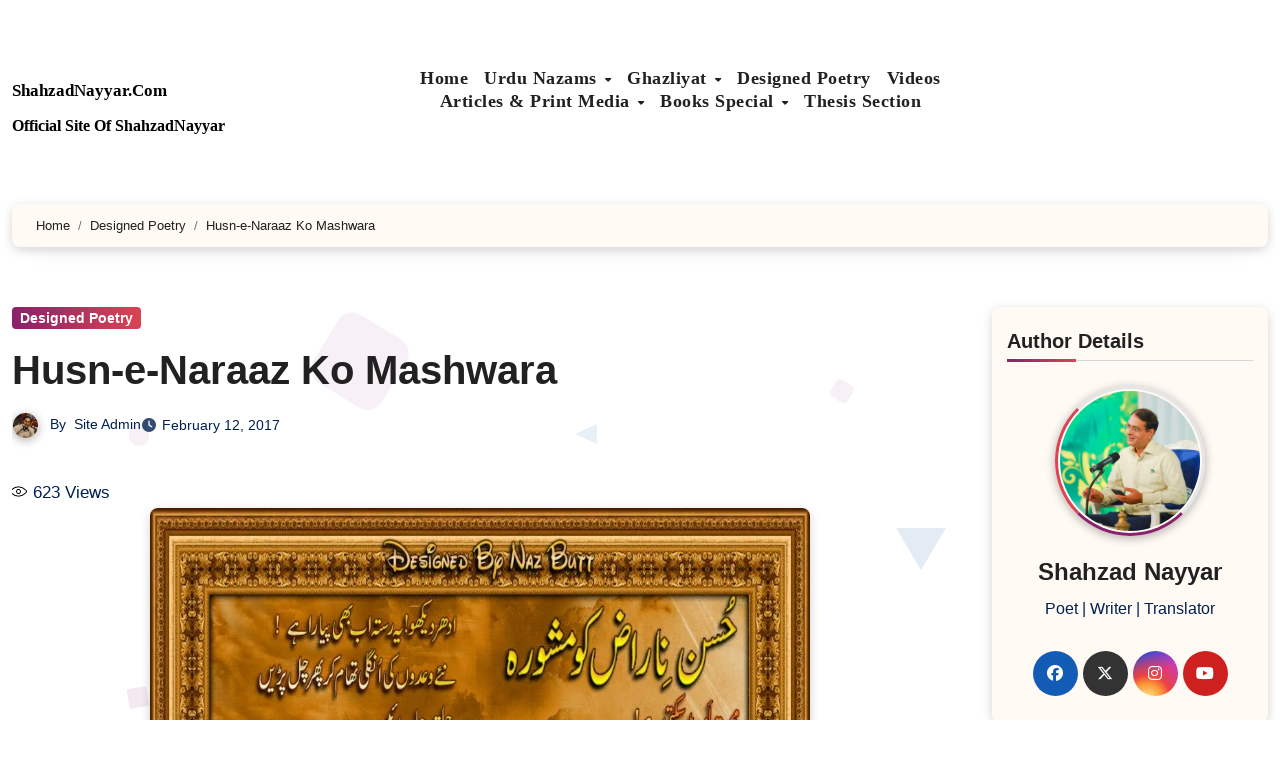

--- FILE ---
content_type: text/html; charset=UTF-8
request_url: https://shahzadnayyar.com/husn-e-naraaz-ko-mashwara/
body_size: 25008
content:
<!DOCTYPE html><html lang="en-US"><head><script data-no-optimize="1">var litespeed_docref=sessionStorage.getItem("litespeed_docref");litespeed_docref&&(Object.defineProperty(document,"referrer",{get:function(){return litespeed_docref}}),sessionStorage.removeItem("litespeed_docref"));</script> <meta charset="UTF-8"><meta name="viewport" content="width=device-width, initial-scale=1"><link rel="profile" href="https://gmpg.org/xfn/11"><link rel="manifest" href="/superpwa-manifest.json"><link rel="prefetch" href="/superpwa-manifest.json"><meta name="theme-color" content="#dd3333"><meta name="mobile-web-app-capable" content="yes"><meta name="apple-touch-fullscreen" content="yes"><meta name="apple-mobile-web-app-title" content="Shahzad Naama"><meta name="application-name" content="Shahzad Naama"><meta name="apple-mobile-web-app-capable" content="yes"><meta name="apple-mobile-web-app-status-bar-style" content="default"><link rel="apple-touch-icon"  href="https://shahzadnayyar.com/wp-content/uploads/2025/11/shahzadnama1.png"><link rel="apple-touch-icon" sizes="192x192" href="https://shahzadnayyar.com/wp-content/uploads/2025/11/shahzadnama1.png"><title>Husn&#x2d;e&#x2d;Naraaz Ko Mashwara &#x2d; ShahzadNayyar.Com</title><style>img:is([sizes="auto" i], [sizes^="auto," i]) { contain-intrinsic-size: 3000px 1500px }</style><meta name="robots" content="max-snippet:-1,max-image-preview:large,max-video-preview:-1" /><link rel="canonical" href="https://shahzadnayyar.com/husn-e-naraaz-ko-mashwara/" /><meta property="og:type" content="article" /><meta property="og:locale" content="en_US" /><meta property="og:site_name" content="ShahzadNayyar.Com" /><meta property="og:title" content="Husn&#x2d;e&#x2d;Naraaz Ko Mashwara" /><meta property="og:url" content="https://shahzadnayyar.com/husn-e-naraaz-ko-mashwara/" /><meta property="og:image" content="https://shahzadnayyar.com/wp-content/uploads/2017/02/sn4.jpg" /><meta property="og:image:width" content="309" /><meta property="og:image:height" content="206" /><meta property="article:published_time" content="2017-02-12T05:07:58+00:00" /><meta property="article:modified_time" content="2017-02-12T05:07:58+00:00" /><meta property="article:author" content="https://www.facebook.com/shahzadnayyarofficial" /><meta property="article:publisher" content="https://www.facebook.com/shahzadnayyarofficial" /><meta name="twitter:card" content="summary_large_image" /><meta name="twitter:title" content="Husn&#x2d;e&#x2d;Naraaz Ko Mashwara" /><meta name="twitter:image" content="https://shahzadnayyar.com/wp-content/uploads/2017/02/sn4.jpg" /> <script type="application/ld+json">{"@context":"https://schema.org","@graph":[{"@type":"WebSite","@id":"https://shahzadnayyar.com/#/schema/WebSite","url":"https://shahzadnayyar.com/","name":"ShahzadNayyar.Com","description":"Official Site Of ShahzadNayyar","inLanguage":"en-US","potentialAction":{"@type":"SearchAction","target":{"@type":"EntryPoint","urlTemplate":"https://shahzadnayyar.com/search/{search_term_string}/"},"query-input":"required name=search_term_string"},"publisher":{"@type":"Organization","@id":"https://shahzadnayyar.com/#/schema/Organization","name":"ShahzadNayyar.Com","url":"https://shahzadnayyar.com/","logo":{"@type":"ImageObject","url":"https://shahzadnayyar.com/wp-content/uploads/2025/11/shahzad-nayyar.jpg","contentUrl":"https://shahzadnayyar.com/wp-content/uploads/2025/11/shahzad-nayyar.jpg","width":1324,"height":1611,"contentSize":"104757"}}},{"@type":"WebPage","@id":"https://shahzadnayyar.com/husn-e-naraaz-ko-mashwara/","url":"https://shahzadnayyar.com/husn-e-naraaz-ko-mashwara/","name":"Husn&#x2d;e&#x2d;Naraaz Ko Mashwara &#x2d; ShahzadNayyar.Com","inLanguage":"en-US","isPartOf":{"@id":"https://shahzadnayyar.com/#/schema/WebSite"},"breadcrumb":{"@type":"BreadcrumbList","@id":"https://shahzadnayyar.com/#/schema/BreadcrumbList","itemListElement":[{"@type":"ListItem","position":1,"item":"https://shahzadnayyar.com/","name":"ShahzadNayyar.Com"},{"@type":"ListItem","position":2,"item":"https://shahzadnayyar.com/category/designed-poetry/","name":"Category: Designed Poetry"},{"@type":"ListItem","position":3,"name":"Husn&#x2d;e&#x2d;Naraaz Ko Mashwara"}]},"potentialAction":{"@type":"ReadAction","target":"https://shahzadnayyar.com/husn-e-naraaz-ko-mashwara/"},"datePublished":"2017-02-12T05:07:58+00:00","dateModified":"2017-02-12T05:07:58+00:00","author":{"@type":"Person","@id":"https://shahzadnayyar.com/#/schema/Person/07d4db12d2e6119a4e5b8842e3164764","name":"Site Admin"}}]}</script> <link rel='dns-prefetch' href='//static.addtoany.com' /><link rel='dns-prefetch' href='//fonts.googleapis.com' /><link rel="alternate" type="application/rss+xml" title="ShahzadNayyar.Com &raquo; Feed" href="https://shahzadnayyar.com/feed/" /><link rel="alternate" type="application/rss+xml" title="ShahzadNayyar.Com &raquo; Comments Feed" href="https://shahzadnayyar.com/comments/feed/" /><link rel="alternate" type="application/rss+xml" title="ShahzadNayyar.Com &raquo; Husn-e-Naraaz Ko Mashwara Comments Feed" href="https://shahzadnayyar.com/husn-e-naraaz-ko-mashwara/feed/" /><style type="text/css">.epvc-eye {
				margin-right: 3px;
				width: 13px;
				display: inline-block;
				height: 13px;
				border: solid 1px #000;
				border-radius:  75% 15%;
				position: relative;
				transform: rotate(45deg);
			}
			.epvc-eye:before {
				content: '';
				display: block;
				position: absolute;
				width: 5px;
				height: 5px;
				border: solid 1px #000;
				border-radius: 50%;
				left: 3px;
				top: 3px;
			}</style><style id="litespeed-ccss">.epvc-eye{margin-right:3px;width:13px;display:inline-block;height:13px;border:solid 1px #000;border-radius:75% 15%;position:relative;transform:rotate(45deg)}.epvc-eye:before{content:"";display:block;position:absolute;width:5px;height:5px;border:solid 1px #000;border-radius:50%;left:3px;top:3px}ol,ul{box-sizing:border-box}:root{--wp--preset--font-size--normal:16px;--wp--preset--font-size--huge:42px}.screen-reader-text{border:0;clip-path:inset(50%);height:1px;margin:-1px;overflow:hidden;padding:0;position:absolute;width:1px;word-wrap:normal!important}:root{--wp--preset--aspect-ratio--square:1;--wp--preset--aspect-ratio--4-3:4/3;--wp--preset--aspect-ratio--3-4:3/4;--wp--preset--aspect-ratio--3-2:3/2;--wp--preset--aspect-ratio--2-3:2/3;--wp--preset--aspect-ratio--16-9:16/9;--wp--preset--aspect-ratio--9-16:9/16;--wp--preset--color--black:#000000;--wp--preset--color--cyan-bluish-gray:#abb8c3;--wp--preset--color--white:#ffffff;--wp--preset--color--pale-pink:#f78da7;--wp--preset--color--vivid-red:#cf2e2e;--wp--preset--color--luminous-vivid-orange:#ff6900;--wp--preset--color--luminous-vivid-amber:#fcb900;--wp--preset--color--light-green-cyan:#7bdcb5;--wp--preset--color--vivid-green-cyan:#00d084;--wp--preset--color--pale-cyan-blue:#8ed1fc;--wp--preset--color--vivid-cyan-blue:#0693e3;--wp--preset--color--vivid-purple:#9b51e0;--wp--preset--gradient--vivid-cyan-blue-to-vivid-purple:linear-gradient(135deg,rgba(6,147,227,1) 0%,rgb(155,81,224) 100%);--wp--preset--gradient--light-green-cyan-to-vivid-green-cyan:linear-gradient(135deg,rgb(122,220,180) 0%,rgb(0,208,130) 100%);--wp--preset--gradient--luminous-vivid-amber-to-luminous-vivid-orange:linear-gradient(135deg,rgba(252,185,0,1) 0%,rgba(255,105,0,1) 100%);--wp--preset--gradient--luminous-vivid-orange-to-vivid-red:linear-gradient(135deg,rgba(255,105,0,1) 0%,rgb(207,46,46) 100%);--wp--preset--gradient--very-light-gray-to-cyan-bluish-gray:linear-gradient(135deg,rgb(238,238,238) 0%,rgb(169,184,195) 100%);--wp--preset--gradient--cool-to-warm-spectrum:linear-gradient(135deg,rgb(74,234,220) 0%,rgb(151,120,209) 20%,rgb(207,42,186) 40%,rgb(238,44,130) 60%,rgb(251,105,98) 80%,rgb(254,248,76) 100%);--wp--preset--gradient--blush-light-purple:linear-gradient(135deg,rgb(255,206,236) 0%,rgb(152,150,240) 100%);--wp--preset--gradient--blush-bordeaux:linear-gradient(135deg,rgb(254,205,165) 0%,rgb(254,45,45) 50%,rgb(107,0,62) 100%);--wp--preset--gradient--luminous-dusk:linear-gradient(135deg,rgb(255,203,112) 0%,rgb(199,81,192) 50%,rgb(65,88,208) 100%);--wp--preset--gradient--pale-ocean:linear-gradient(135deg,rgb(255,245,203) 0%,rgb(182,227,212) 50%,rgb(51,167,181) 100%);--wp--preset--gradient--electric-grass:linear-gradient(135deg,rgb(202,248,128) 0%,rgb(113,206,126) 100%);--wp--preset--gradient--midnight:linear-gradient(135deg,rgb(2,3,129) 0%,rgb(40,116,252) 100%);--wp--preset--font-size--small:13px;--wp--preset--font-size--medium:20px;--wp--preset--font-size--large:36px;--wp--preset--font-size--x-large:42px;--wp--preset--spacing--20:0.44rem;--wp--preset--spacing--30:0.67rem;--wp--preset--spacing--40:1rem;--wp--preset--spacing--50:1.5rem;--wp--preset--spacing--60:2.25rem;--wp--preset--spacing--70:3.38rem;--wp--preset--spacing--80:5.06rem;--wp--preset--shadow--natural:6px 6px 9px rgba(0, 0, 0, 0.2);--wp--preset--shadow--deep:12px 12px 50px rgba(0, 0, 0, 0.4);--wp--preset--shadow--sharp:6px 6px 0px rgba(0, 0, 0, 0.2);--wp--preset--shadow--outlined:6px 6px 0px -3px rgba(255, 255, 255, 1), 6px 6px rgba(0, 0, 0, 1);--wp--preset--shadow--crisp:6px 6px 0px rgba(0, 0, 0, 1)}:root{--bs-blue:#0d6efd;--bs-indigo:#6610f2;--bs-purple:#6f42c1;--bs-pink:#d63384;--bs-red:#dc3545;--bs-orange:#fd7e14;--bs-yellow:#ffc107;--bs-green:#198754;--bs-teal:#20c997;--bs-cyan:#0dcaf0;--bs-white:#fff;--bs-gray:#6c757d;--bs-gray-dark:#343a40;--bs-primary:#0d6efd;--bs-secondary:#6c757d;--bs-success:#198754;--bs-info:#0dcaf0;--bs-warning:#ffc107;--bs-danger:#dc3545;--bs-light:#f8f9fa;--bs-dark:#212529;--bs-font-sans-serif:system-ui, -apple-system, "Segoe UI", Roboto, "Helvetica Neue", Arial, "Noto Sans", "Liberation Sans", sans-serif, "Apple Color Emoji", "Segoe UI Emoji", "Segoe UI Symbol", "Noto Color Emoji";--bs-font-monospace:SFMono-Regular, Menlo, Monaco, Consolas, "Liberation Mono", "Courier New", monospace;--bs-gradient:linear-gradient(180deg, rgba(255, 255, 255, 0.15), rgba(255, 255, 255, 0))}*,*::before,*::after{box-sizing:border-box}@media (prefers-reduced-motion:no-preference){:root{scroll-behavior:smooth}}body{margin:0;font-family:var(--bs-font-sans-serif);font-size:1rem;font-weight:400;line-height:1.5;color:#212529;background-color:#fff;-webkit-text-size-adjust:100%}h4,h2,h1{margin-top:0;margin-bottom:.5rem;font-weight:500;line-height:1.2}h1{font-size:calc(1.375rem + 1.5vw)}@media (min-width:1200px){h1{font-size:2.5rem}}h2{font-size:calc(1.325rem + 0.9vw)}@media (min-width:1200px){h2{font-size:2rem}}h4{font-size:calc(1.275rem + 0.3vw)}@media (min-width:1200px){h4{font-size:1.5rem}}p{margin-top:0;margin-bottom:1rem}ol,ul{padding-left:2rem}ol,ul{margin-top:0;margin-bottom:1rem}ul ul,ol ul{margin-bottom:0}strong{font-weight:bolder}.small{font-size:.875em}img{vertical-align:middle}label{display:inline-block}button{border-radius:0}input,button,textarea{margin:0;font-family:inherit;font-size:inherit;line-height:inherit}button{text-transform:none}button,[type=button],[type=submit]{-webkit-appearance:button}::-moz-focus-inner{padding:0;border-style:none}textarea{resize:vertical}::-webkit-datetime-edit-fields-wrapper,::-webkit-datetime-edit-text,::-webkit-datetime-edit-minute,::-webkit-datetime-edit-hour-field,::-webkit-datetime-edit-day-field,::-webkit-datetime-edit-month-field,::-webkit-datetime-edit-year-field{padding:0}::-webkit-inner-spin-button{height:auto}[type=search]{outline-offset:-2px;-webkit-appearance:textfield}::-webkit-search-decoration{-webkit-appearance:none}::-webkit-color-swatch-wrapper{padding:0}::file-selector-button{font:inherit}::-webkit-file-upload-button{font:inherit;-webkit-appearance:button}.container{width:100%;padding-right:var(--bs-gutter-x,.75rem);padding-left:var(--bs-gutter-x,.75rem);margin-right:auto;margin-left:auto}@media (min-width:576px){.container{max-width:540px}}@media (min-width:768px){.container{max-width:720px}}@media (min-width:992px){.container{max-width:960px}}@media (min-width:1200px){.container{max-width:1140px}}@media (min-width:1400px){.container{max-width:1320px}}.row{--bs-gutter-x:1.5rem;--bs-gutter-y:0;display:flex;flex-wrap:wrap;margin-top:calc(var(--bs-gutter-y)*-1);margin-right:calc(var(--bs-gutter-x)/-2);margin-left:calc(var(--bs-gutter-x)/-2)}.row>*{flex-shrink:0;width:100%;max-width:100%;padding-right:calc(var(--bs-gutter-x)/2);padding-left:calc(var(--bs-gutter-x)/2);margin-top:var(--bs-gutter-y)}@media (min-width:992px){.col-lg-2{flex:0 0 auto;width:16.6666666667%}.col-lg-3{flex:0 0 auto;width:25%}.col-lg-7{flex:0 0 auto;width:58.3333333333%}.col-lg-9{flex:0 0 auto;width:75%}}.fade:not(.show){opacity:0}.collapse:not(.show){display:none}.dropdown{position:relative}.dropdown-menu{position:absolute;z-index:1000;display:none;min-width:10rem;padding:.5rem 0;margin:0;font-size:1rem;color:#212529;text-align:left;list-style:none;background-color:#fff;background-clip:padding-box;border:1px solid rgb(0 0 0/.15);border-radius:.25rem}.dropdown-item{display:block;width:100%;padding:.25rem 1rem;clear:both;font-weight:400;color:#212529;text-align:inherit;text-decoration:none;white-space:nowrap;background-color:#fff0;border:0}.nav{display:flex;flex-wrap:wrap;padding-left:0;margin-bottom:0;list-style:none}.nav-link{display:block;padding:.5rem 1rem;color:#0d6efd;text-decoration:none}.navbar{position:relative;display:flex;flex-wrap:wrap;align-items:center;justify-content:space-between;padding-top:.5rem;padding-bottom:.5rem}.navbar>.container{display:flex;flex-wrap:inherit;align-items:center;justify-content:space-between}.navbar-nav{display:flex;flex-direction:column;padding-left:0;margin-bottom:0;list-style:none}.navbar-nav .nav-link{padding-right:0;padding-left:0}.navbar-nav .dropdown-menu{position:static}.navbar-collapse{flex-basis:100%;flex-grow:1;align-items:center}.navbar-toggler{padding:.25rem .75rem;font-size:1.25rem;line-height:1;background-color:#fff0;border:1px solid #fff0;border-radius:.25rem}@media (min-width:992px){.navbar-expand-lg{flex-wrap:nowrap;justify-content:flex-start}.navbar-expand-lg .navbar-nav{flex-direction:row}.navbar-expand-lg .navbar-nav .dropdown-menu{position:absolute}.navbar-expand-lg .navbar-nav .nav-link{padding-right:.5rem;padding-left:.5rem}.navbar-expand-lg .navbar-collapse{display:flex!important;flex-basis:auto}.navbar-expand-lg .navbar-toggler{display:none}}.breadcrumb{display:flex;flex-wrap:wrap;padding:0 0;margin-bottom:1rem;list-style:none}.breadcrumb-item+.breadcrumb-item{padding-left:.5rem}.breadcrumb-item+.breadcrumb-item::before{float:left;padding-right:.5rem;color:#6c757d;content:var(--bs-breadcrumb-divider,"/")}.btn-close{box-sizing:content-box;width:1em;height:1em;padding:.25em .25em;color:#000;background:#fff0 url(data:image/svg+xml,%3csvg\ xmlns=\'http://www.w3.org/2000/svg\'\ viewBox=\'0\ 0\ 16\ 16\'\ fill=\'%23000\'%3e%3cpath\ d=\'M.293.293a1\ 1\ 0\ 011.414\ 0L8\ 6.586\ 14.293.293a1\ 1\ 0\ 111.414\ 1.414L9.414\ 8l6.293\ 6.293a1\ 1\ 0\ 01-1.414\ 1.414L8\ 9.414l-6.293\ 6.293a1\ 1\ 0\ 01-1.414-1.414L6.586\ 8\ .293\ 1.707a1\ 1\ 0\ 010-1.414z\'/%3e%3c/svg%3e)center/1em auto no-repeat;border:0;border-radius:.25rem;opacity:.5}.modal{position:fixed;top:0;left:0;z-index:1060;display:none;width:100%;height:100%;overflow-x:hidden;overflow-y:auto;outline:0}.modal-dialog{position:relative;width:auto;margin:.5rem}.modal.fade .modal-dialog{transform:translate(0,-50px)}.modal-dialog-centered{display:flex;align-items:center;min-height:calc(100% - 1rem)}.modal-content{position:relative;display:flex;flex-direction:column;width:100%;background-color:#fff;background-clip:padding-box;border:1px solid rgb(0 0 0/.2);border-radius:.3rem;outline:0}.modal-header{display:flex;flex-shrink:0;align-items:center;justify-content:space-between;padding:1rem 1rem;border-bottom:1px solid #dee2e6;border-top-left-radius:calc(0.3rem - 1px);border-top-right-radius:calc(0.3rem - 1px)}.modal-header .btn-close{padding:.5rem .5rem;margin:-.5rem -.5rem -.5rem auto}.modal-body{position:relative;flex:1 1 auto;padding:1rem}@media (min-width:576px){.modal-dialog{max-width:500px;margin:1.75rem auto}.modal-dialog-centered{min-height:calc(100% - 3.5rem)}}@media (min-width:992px){.modal-lg{max-width:800px}}.clearfix::after{display:block;clear:both;content:""}.d-none{display:none!important}.position-relative{position:relative!important}.w-100{width:100%!important}.justify-content-end{justify-content:flex-end!important}.justify-content-center{justify-content:center!important}.align-items-center{align-items:center!important}.mx-auto{margin-right:auto!important;margin-left:auto!important}.my-2{margin-top:0.5rem!important;margin-bottom:0.5rem!important}.mb-0{margin-bottom:0!important}.ms-1{margin-left:0.25rem!important}.p-0{padding:0!important}.text-center{text-align:center!important}.rounded-circle{border-radius:50%!important}@media (min-width:992px){.d-lg-block{display:block!important}.my-lg-0{margin-top:0!important;margin-bottom:0!important}}:root{--box-color2:#fffaf4;--bxsh2:0 3px 12px -1px rgba(7,10,25,.2), 0 22px 27px -20px rgba(7,10,25,.2)}::-webkit-scrollbar-thumb:hover{background:linear-gradient(135deg,#89216b 0%,#da4453 100%)}::-webkit-scrollbar{height:8px}.bs-menu-full .navbar{padding-top:2.5rem;padding-bottom:4rem}.navbar-wp .navbar-nav{justify-content:center;row-gap:10px}.navbar-wp .navbar-nav>li>a{font-size:18px;line-height:1.3}.desk-header{padding:0}.bs-blog-post{padding:0;box-shadow:none;margin-bottom:0;overflow:visible;gap:10px}.bs-blog-post .title{font-size:28px;font-weight:700;display:block;display:-webkit-box;max-height:100%;-webkit-line-clamp:2;line-clamp:2;-webkit-box-orient:vertical;overflow:hidden;text-overflow:ellipsis}.bs-blog-post.single .bs-header .title{display:block;line-height:1.3}.bs-sidebar .bs-widget{border-radius:8px;box-shadow:var(--bxsh2)}.bs-blog-category a{border-radius:4px}form.search-form .search-submit{border-radius:8px}input[type="search"]{border-radius:8px}.bs-blog-post.single{box-shadow:none}.bs-blog-post .bs-header{padding:0 0 20px;overflow:hidden}.bs-blog-post.single img{border-radius:8px;box-shadow:var(--bxsh2)}.bs-blog-post.single .small{padding:20px 0 0;overflow:hidden}.bs-info-author-block{border-radius:8px;box-shadow:var(--bxsh2)}.single-class .bs-breadcrumb-section .overlay{margin-bottom:30px;background:var(--box-color2);box-shadow:var(--bxsh2)}.bs-breadcrumb-section .overlay{border-radius:8px}.bs-breadcrumb-section{margin-bottom:30px}.bs-author img.rounded-circle{width:150px;height:150px;border-width:3px;border-style:solid}input[type="submit"],button{border-radius:8px}.site-branding-text .site-title{white-space:unset;word-break:break-word}.blogeir-background-wrapper .squares,.blogeir-background-wrapper .circles,.blogeir-background-wrapper .triangles{position:fixed;top:0;left:0;width:100%;height:100%;overflow:hidden;z-index:-1}.squares .square{position:absolute;width:20px;height:20px;opacity:.1;animation:animate 8s linear infinite;bottom:-100px}.squares .square:nth-child(1){left:25%;width:80px;height:80px;animation-delay:0s}@keyframes animate{0%{transform:translateY(0) rotate(0deg);opacity:1;border-radius:0}100%{transform:translateY(-1000px) rotate(720deg);opacity:0;border-radius:50%}}form.search-form .search-submit{padding:6px 35px}.modal-body form.search-form{gap:10px}form.search-form .search-submit{border:none}.bs-blog-post.single .bs-header .title{font-size:40px}@media (min-width:1200px){.container{max-width:1320px}}@media (min-width:992px){#sidebar-right{padding-right:unset;padding-left:20px}}@media (max-width:991.98px){.navbar-wp .navbar-nav>li>a.nav-link,.navbar-wp .dropdown-menu>li>a{font-size:16px}.navbar-wp .dropdown-menu>li>a{font-size:14px}.bs-menu-full .navbar .col-lg-7{padding:0}.navbar-wp .navbar-nav{gap:0}.navbar-wp .navbar-nav>li>a.nav-link::after,.navbar-wp .dropdown-menu>li>a::after{content:"";width:100%;height:1px;background-color:#e1e1e166;position:absolute;left:0;bottom:0}.navbar-wp .navbar-nav>li>a.nav-link,.navbar-wp .dropdown-menu>li>a{border-bottom:none}}@media (max-width:575px){.container{padding-left:20px;padding-right:20px}}.fa{font-family:var(--fa-style-family,"Font Awesome 6 Free");font-weight:var(--fa-style,900)}.fa,.fas,.fab,.fa-brands{-moz-osx-font-smoothing:grayscale;-webkit-font-smoothing:antialiased;display:var(--fa-display,inline-block);font-style:normal;font-variant:normal;line-height:1;text-rendering:auto}.fas{font-family:"Font Awesome 6 Free"}.fab,.fa-brands{font-family:"Font Awesome 6 Brands"}.fa-angle-double-up::before{content:""}.fa-times::before{content:""}:root,:host{--fa-style-family-brands:'Font Awesome 6 Brands';--fa-font-brands:normal 400 1em/1 'Font Awesome 6 Brands'}.fab,.fa-brands{font-weight:400}.fa-x-twitter:before{content:""}.fa-instagram:before{content:""}.fa-facebook:before{content:""}.fa-youtube:before{content:""}:root,:host{--fa-style-family-classic:'Font Awesome 6 Free';--fa-font-regular:normal 400 1em/1 'Font Awesome 6 Free'}:root,:host{--fa-style-family-classic:'Font Awesome 6 Free';--fa-font-solid:normal 900 1em/1 'Font Awesome 6 Free'}.fas{font-weight:900}.wrapper{background-color:var(--wrap-color)}.bs-blog-meta,.bs-blog-meta a{color:var(--text-color)}.bs-sidebar .bs-widget{background:var(--box-color)}:root{--swiper-theme-color:#007aff}:root{--swiper-navigation-size:44px}.navbar-nav:not([data-sm-skip]) .dropdown-item{white-space:normal}@media (max-width:991.98px){.navbar-wp .navbar-nav>li>a.nav-link,.navbar-wp .dropdown-menu>li>a{padding:13px 8px;display:block;border-bottom:1px solid rgb(225 225 225/.4)}.dropdown-menu{border:inherit}}.navbar-toggler{padding:0;font-size:20px;line-height:1;background-color:unset!important;border:unset;border-radius:none}.navbar-toggler.x{border:none}.navbar-toggler.x .icon-bar{width:22px;display:block;height:2px;background-color:var(--head-color)}.navbar-toggler.x .icon-bar+.icon-bar{margin-top:4px}.navbar-toggler.x .icon-bar:nth-of-type(1){-webkit-transform:rotate(0);-ms-transform:rotate(0);transform:rotate(0)}.navbar-toggler.x .icon-bar:nth-of-type(2){opacity:1}.navbar-toggler.x .icon-bar:nth-of-type(3){-webkit-transform:rotate(0);-ms-transform:rotate(0);transform:rotate(0)}.animated{-webkit-animation-duration:1s;animation-duration:1s;-webkit-animation-fill-mode:both;animation-fill-mode:both}.a2a_kit a:empty{display:none}.addtoany_list a{border:0;box-shadow:none;display:inline-block;font-size:16px;padding:0 4px;vertical-align:middle}.addtoany_list.a2a_kit_size_32 a{font-size:32px}:root{--bxsh:0 1px 3px rgb(0 0 0 / 15%);--bxshover:0 4px 60px 0 rgba(0,0,0,0.2);--bstras:0 4px 60px 0 rgba(0,0,0,0.2);--headFont:'Josefin Sans', sans-serif;--bodyFont:'Rubik', sans-serif}body{text-rendering:optimizeLegibility;-webkit-font-smoothing:antialiased;padding:0;margin:0;font-family:var(--bodyFont);font-size:16px;font-weight:400;line-height:1.78;text-decoration:none}::-webkit-scrollbar{width:8px;height:8px}::-webkit-scrollbar-track{background:#f1f1f1}::-webkit-scrollbar-thumb{background:#888}::-webkit-scrollbar-thumb:hover{background:#0025ff}a{text-decoration:inherit}input[type="search"],textarea{color:var(--text-color);background:var(--box-color);background-image:-webkit-linear-gradient(#fff0,#fff0);border:2px solid #e5e5e5;border-radius:0;display:block;padding:13px 16px;width:100%;outline:0}button,input[type="submit"]{padding:10px 35px;line-height:30px;border-radius:0;font-weight:700;font-size:14px;border-width:2px;border-style:solid}::-webkit-input-placeholder{color:#463838}:-moz-placeholder{color:#463838}::-moz-placeholder{color:#463838}:-ms-input-placeholder{color:#463838}.wrapper{overflow:hidden}.modal .btn-close{line-height:1;opacity:1}h1{font-size:34px}h2{font-size:32px}h4{font-size:24px}h1,h2,h4{font-family:var(--headFont);font-weight:800;color:var(--head-color);font-feature-settings:"lnum";font-variant-numeric:lining-nums;line-height:1.3;letter-spacing:0;text-size-adjust:100%;text-rendering:optimizeSpeed}#cancel-comment-reply-link{margin-left:10px}#cancel-comment-reply-link,#cancel-comment-reply-link{text-decoration:underline}.bs-social{padding:0;margin:0;display:flex;flex-wrap:wrap}.bs-social li{display:inline-flex;margin-bottom:5px;border-bottom:none}.bs-social li a{margin:2px 2.5px}.bs-social li a i{display:inline-flex;align-items:center;justify-content:center;width:45px;height:45px;line-height:45px;text-align:center;padding:0;border-radius:50%;position:relative;z-index:1;overflow:hidden}.bs-social li a i::after{content:"";display:block;position:absolute;bottom:0%;left:0;width:100%;height:0%;z-index:-1}.site-title{line-height:1.2;font-family:var(--headFont)}.navbar-wp .navbar-nav>li>a{padding:0 12px;margin-right:0;font-size:16px;letter-spacing:.5px;margin-bottom:0;font-weight:600;display:block;font-family:var(--headFont)}.navbar-nav{justify-content:center}.navbar>.container{align-items:center}.navbar-nav{justify-content:center}.navbar-toggler.x{padding:5px}.navbar-wp .dropdown-menu{min-width:200px;padding:0;border:none;border-radius:0;z-index:10;right:auto;left:0}.dropdown-menu{animation:growDown 300ms ease-in-out forwards;transform-origin:top center}@-moz-keyframes growDown{0%{transform:scaleY(0)}80%{transform:scaleY(1.1)}100%{transform:scaleY(1)}}@-webkit-keyframes growDown{0%{transform:scaleY(0)}80%{transform:scaleY(1.1)}100%{transform:scaleY(1)}}@-o-keyframes growDown{0%{transform:scaleY(0)}80%{transform:scaleY(1.1)}100%{transform:scaleY(1)}}@keyframes growDown{0%{transform:scaleY(0)}80%{transform:scaleY(1.1)}100%{transform:scaleY(1)}}.navbar-wp .dropdown-menu>li,.navbar-wp .dropdown-menu>li:last-child{border:0}.navbar-wp .dropdown-menu>li>a{padding:8px 15px;display:block;font-weight:500}.m-header{display:none}.desk-header{display:flex;padding:15px 0 15px 15px}html{font-size:100%}@media only screen and (max-width:1200px){html{font-size:95%}}@media screen and (max-width:991px){html{font-size:90%}}@media screen and (max-width:767px){html{font-size:85%}}@media screen and (max-width:575px){html{font-size:80%}}.site-branding-text .site-title{font-weight:700;font-size:60px;line-height:1.2;margin-bottom:0}.site-branding-text p.site-description{margin-bottom:0}.bs-widget-title{display:flex;width:100%;align-items:center;margin-bottom:20px;padding:0;position:relative;border-style:solid;border-width:0 0 1px 0}.bs-widget-title .title{margin-bottom:0;padding:5px 0;position:relative;font-size:20px;font-weight:700;line-height:1.4;text-transform:capitalize}.bs-widget-title .title:before{position:absolute;content:"";height:3px;width:50%;bottom:-2px;left:0}.bs-widget-title .title:after{position:absolute;content:"";height:3px;width:50%;bottom:-1px;right:0}.bs-widget{margin-bottom:30px}#content{padding-top:0;padding-bottom:50px}.bs-blog-post{margin-bottom:30px;box-shadow:var(--bxsh);overflow:hidden;border-radius:0}.bs-blog-post p{word-break:break-word}.bs-blog-category{position:relative;display:flex;flex-wrap:wrap;align-items:center;margin-top:0;margin-bottom:15px;margin-left:0;margin-right:0;column-gap:8px;row-gap:6px}.bs-blog-category a{font-size:14px;padding:4px 8px;line-height:1;font-weight:600;border-radius:0;margin-left:0;margin-right:0;margin-top:0;margin-bottom:0;display:inline-flex;align-items:center}.bs-blog-post.single .bs-header .title{font-size:38px;font-weight:800}.bs-blog-post.single .small p{margin-bottom:30px}.bs-blog-post .title{margin-bottom:16px;text-decoration:none;word-break:break-word}.bs-blog-post .small{padding:20px 20px;font-size:17px}.bs-blog-post .bs-blog-meta{margin-bottom:16px;display:inline-flex;align-items:center;flex-wrap:wrap;gap:8px}.bs-blog-meta span{padding-right:0;font-size:14px;font-weight:500}.bs-blog-meta .bs-author .auth img{border-radius:50%;width:25px;height:25px;margin-right:8px;margin-left:1px;display:unset;box-shadow:0 2px 8px 1px rgb(33 33 33/.3)}.bs-blog-date:before{font-family:"Font Awesome 5 Free";font-weight:900;position:relative;display:inline-block;padding-right:2px;padding-left:1px;text-decoration:inherit;vertical-align:baseline;opacity:.8}.bs-blog-date:before{content:""}.bs-blog-post.single{text-align:start}.bs-blog-post .bs-header{padding:20px}.bs-blog-post .bs-header .bs-info-author-block{box-shadow:inherit;margin:0;padding:0;border:none}.bs-info-author-block{display:flex;box-shadow:var(--bxsh)}.bs-breadcrumb-section{margin-top:0;margin-bottom:20px}.bs-breadcrumb-section .overlay{padding:10px 0;position:relative;box-shadow:var(--bxsh)}.bs-breadcrumb-section .breadcrumb span{word-break:break-word}.bs-breadcrumb-section .breadcrumb{margin-bottom:0}.bs-breadcrumb-section .breadcrumb,.bs-breadcrumb-section .breadcrumb a{font-size:13px}.bs-sidebar .bs-widget{margin-bottom:30px;padding:15px 15px 5px 15px;border-radius:0;box-shadow:var(--bxsh)}.bs-widget ul{padding:0;margin:0;list-style:none}.bs-widget ul li:last-child{border:none;margin-bottom:0}.bs-widget ul li{display:block;letter-spacing:.2px;line-height:22px;margin:0 0 10px;overflow:hidden;padding:10px 0;border-width:0 0 1px 0;border-style:solid}.bs-sidebar .bs-widget ul li{padding:10px 0;position:relative}.bs-sidebar .bs-widget ul.bs-social{padding:10px 0;margin:0}.bs-sidebar .bs-widget ul.bs-social li{display:inline-flex;border:inherit;padding:0}.bs-sidebar .bs-widget ul.bs-social li a i{margin:0;text-align:center;padding:0}.bs-widget .bs-author{margin-top:25px}.bs-author img.rounded-circle{padding:2px;margin-bottom:20px;width:130px;height:130px;object-fit:cover;box-shadow:0 2px 8px 1px rgb(33 33 33/30%)}.bs_upscr{bottom:2%;display:none;height:40px;opacity:1;overflow:hidden;position:fixed;right:10px;text-align:center;width:40px;z-index:9999;border-radius:50%;border-width:2px;border-style:solid;box-shadow:0 2px 2px 0 rgb(0 0 0/.14),0 3px 1px -2px rgb(0 0 0/.2),0 1px 5px 0 rgb(0 0 0/.12)}.bs_upscr i{font-size:16px;line-height:40px}.site-description{margin-bottom:0}.screen-reader-text{position:absolute;margin:-1px;padding:0;height:1px;width:1px;overflow:hidden;clip:rect(0 0 0 0);border:0;word-wrap:normal!important}.screen-reader-text{border:0;clip:rect(1px,1px,1px,1px);-webkit-clip-path:inset(50%);clip-path:inset(50%);height:1px;margin:-1px;overflow:hidden;padding:0;position:absolute;width:1px;word-wrap:normal!important}.bs_model label{position:relative;display:flex;align-items:stretch;width:100%;flex-wrap:wrap}.bs_model form.search-form{display:flex}form.search-form{display:flex}form.search-form label{width:100%}form.search-form .search-submit{margin-left:-1px;padding:10px 15px}.nav.navbar-nav:not(.sm-collapsible) .menu-item-has-children .nav-link:after{content:"";font-family:"Font Awesome 6 Free";margin-left:.255em;font-size:10px;vertical-align:.255em;font-weight:900}.small.single a,p a{text-decoration:underline}.site-title a,a{text-decoration:none}.bs-widget.widget_categories li{display:flex;justify-content:space-between}@media (min-width:1200px){.container{max-width:1270px}}@media (min-width:992px){.bs-sidebar{padding-right:20px}.col-lg-9+.col-lg-3 .bs-sidebar{padding-left:20px;padding-right:0}}@media (max-width:991.98px){.m-header{width:100%;display:flex;justify-content:space-between}.m-header .navbar-header{text-align:center}.desk-header{display:none}.navbar>.container{justify-content:center}.collapse.navbar-collapse{position:relative}.bs-sidebar{margin-top:20px;margin-bottom:20px}}@media (max-width:767.98px){.bs-blog-post .bs-blog-meta{justify-content:center}.bs-blog-post.single .bs-blog-meta{justify-content:start}}@media (max-width:575.98px){.bs-blog-post.single .bs-header .title{font-size:32px}}:root{--box-color2:#fffaf4;--bxsh2:0 3px 12px -1px rgba(7,10,25,.2), 0 22px 27px -20px rgba(7,10,25,.2)}::-webkit-scrollbar-thumb:hover{background:linear-gradient(135deg,#89216b 0%,#da4453 100%)}::-webkit-scrollbar{height:8px}.bs-menu-full .navbar{padding-top:2.5rem;padding-bottom:4rem}.navbar-wp .navbar-nav{justify-content:center;row-gap:10px}.navbar-wp .navbar-nav>li>a{font-size:18px;line-height:1.3}.desk-header{padding:0}.bs-blog-post{padding:0;box-shadow:none;margin-bottom:0;overflow:visible;gap:10px}.bs-blog-post .title{font-size:28px;font-weight:700;display:block;display:-webkit-box;max-height:100%;-webkit-line-clamp:2;line-clamp:2;-webkit-box-orient:vertical;overflow:hidden;text-overflow:ellipsis}.bs-blog-post.single .bs-header .title{display:block;line-height:1.3}.bs-sidebar .bs-widget{border-radius:8px;box-shadow:var(--bxsh2)}.bs-blog-category a{border-radius:4px}form.search-form .search-submit{border-radius:8px}input[type="search"]{border-radius:8px}.bs-blog-post.single{box-shadow:none}.bs-blog-post .bs-header{padding:0 0 20px;overflow:hidden}.bs-blog-post.single img{border-radius:8px;box-shadow:var(--bxsh2)}.bs-blog-post.single .small{padding:20px 0 0;overflow:hidden}.bs-info-author-block{border-radius:8px;box-shadow:var(--bxsh2)}.single-class .bs-breadcrumb-section .overlay{margin-bottom:30px;background:var(--box-color2);box-shadow:var(--bxsh2)}.bs-breadcrumb-section .overlay{border-radius:8px}.bs-breadcrumb-section{margin-bottom:30px}.bs-author img.rounded-circle{width:150px;height:150px;border-width:3px;border-style:solid}input[type="submit"],button{border-radius:8px}.site-branding-text .site-title{white-space:unset;word-break:break-word}.blogeir-background-wrapper .squares,.blogeir-background-wrapper .circles,.blogeir-background-wrapper .triangles{position:fixed;top:0;left:0;width:100%;height:100%;overflow:hidden;z-index:-1}.squares .square{position:absolute;width:20px;height:20px;opacity:.1;animation:animate 8s linear infinite;bottom:-100px}.squares .square:nth-child(1){left:25%;width:80px;height:80px;animation-delay:0s}@keyframes animate{0%{transform:translateY(0) rotate(0deg);opacity:1;border-radius:0}100%{transform:translateY(-1000px) rotate(720deg);opacity:0;border-radius:50%}}form.search-form .search-submit{padding:6px 35px}.modal-body form.search-form{gap:10px}form.search-form .search-submit{border:none}.bs-blog-post.single .bs-header .title{font-size:40px}@media (min-width:1200px){.container{max-width:1320px}}@media (min-width:992px){#sidebar-right{padding-right:unset;padding-left:20px}}@media (max-width:991.98px){.navbar-wp .navbar-nav>li>a.nav-link,.navbar-wp .dropdown-menu>li>a{font-size:16px}.navbar-wp .dropdown-menu>li>a{font-size:14px}.bs-menu-full .navbar .col-lg-7{padding:0}.navbar-wp .navbar-nav{gap:0}.navbar-wp .navbar-nav>li>a.nav-link::after,.navbar-wp .dropdown-menu>li>a::after{content:"";width:100%;height:1px;background-color:#e1e1e166;position:absolute;left:0;bottom:0}.navbar-wp .navbar-nav>li>a.nav-link,.navbar-wp .dropdown-menu>li>a{border-bottom:none}}@media (max-width:575px){.container{padding-left:20px;padding-right:20px}}:root{--head-color:#212121;--stext-color:#000;--text-color:#002050;--wtext-color:#fff;--bg-color:#fff;--box-color:#fff;--border-color:#e2e8f0;--wrap-color:#eff2f7}body{background-color:var(--wrap-color)}.wrapper{background-color:#fff0}.site-title a,.site-description{color:var(--stext-color)}.navbar-wp .navbar-nav>li>a{color:var(--head-color)}.navbar-wp .dropdown-menu{background:var(--bg-color)}.navbar-wp .dropdown-menu>li>a{background:var(--box-color);color:#718096}button.navbar-toggler.x{background:#fff0}a.category-color-1{background:linear-gradient(90deg,#89216b 0%,#da4453 100%);color:#fff}body{color:#5b5b5b}textarea{color:#9b9ea8;border-color:#eef3fb}input[type="submit"],button{background:linear-gradient(90deg,#89216b 0%,#da4453 100%);border-color:#89216b;color:#fff}a{color:#89216b}.bs-social li .fa-facebook{background:#135CB6;color:#fff}.bs-social li .fa-x-twitter{background:#333;color:#fff}.bs-social li .fa-instagram{background:radial-gradient(circle farthest-corner at 32% 106%,#ffe17d 0,#ffcd69 10%,#fa9137 28%,#eb4141 42%,transparent 82%),linear-gradient(135deg,#234bd7 12%,#c33cbe 58%)}.bs-social li .fa-youtube{background:#cd201f;color:#fff}.bs-social li i{background:#0C1326;color:#fff}.bs-social li i::after{background:linear-gradient(90deg,#89216b 0%,#da4453 100%)}.bs_model .modal-content{background-color:var(--box-color)}.bs-widget{background:var(--bg-color)}.bs-widget-title{border-color:#d7d7d7}.bs-widget-title .title{color:var(--head-color)}.bs-widget-title .title:before{background:linear-gradient(90deg,#89216b 0%,#da4453 100%)}.bs-blog-post{background:#fff0}.bs-blog-post .small{color:var(--text-color)}.bs-blog-post .bs-header .bs-blog-date{color:var(--text-color)}.bs-widget .bs-author h4{color:var(--head-color)}.bs-widget .bs-author{color:var(--text-color)}.bs-blog-category:before{background:linear-gradient(90deg,#89216b 0%,#da4453 100%)}.bs-blog-post.single .bs-header .bs-info-author-block{background:#fff0}.bs-blog-post .title,.bs-blog-post .title a,.bs-blog-post .title,.bs-blog-post .title a{color:var(--head-color)}.bs-blog-meta,.bs-blog-meta a{color:var(--text-color)}.bs-info-author-block{background:var(--box-color2)}.comments-area a{color:var(--head-color)}.comments-area a{color:var(--head-color)}.bs-widget .bs-author img.rounded-circle{border-bottom-color:#89216b;border-left-color:#da4453;border-top-color:#e5e5e5;border-right-color:#e5e5e5}form.search-form .search-submit{border-color:var(--border-color)}.bs-sidebar .bs-widget{background:var(--box-color2);border-color:#d7d7d7}.bs-sidebar .bs-widget ul li{border-color:var(--border-color);color:var(--text-color)}.bs-sidebar .bs-widget ul li a{color:var(--text-color)}.bs-sidebar .bs-widget ul.bs-social li a{color:#fff}h1,h2,h4{color:var(--head-color)}button,[type=button],[type=submit]{background:linear-gradient(90deg,#89216b 0%,#da4453 100%);color:#fff;border-color:#89216b}.bs-breadcrumb-section .overlay{background:#fff0}.bs-breadcrumb-section .breadcrumb a,.bs-breadcrumb-section .breadcrumb-item span{color:var(--head-color)}.bs_upscr{background:linear-gradient(90deg,#89216b 0%,#da4453 100%);border-color:#89216b;color:#fff!important}.squares .square{background:#89216b1c}@media (max-width:991.98px){.navbar-wp .navbar-nav{background:linear-gradient(90deg,#89216b 0%,#da4453 100%)}.navbar-wp .navbar-nav>li>a{color:#fff}.navbar-wp .dropdown-menu{background:linear-gradient(90deg,#89216b 0%,#da4453 100%)}.navbar-wp .dropdown-menu>li>a{color:#ffffff!important;background:none!important}}.site-title a,.site-description{color:var(--stext-color)}.bs-blog-post .small{color:var(--text-color)}.bs-blog-meta,.bs-blog-meta a{color:var(--text-color)}.bs-sidebar .bs-widget{background:var(--box-color2)}.animated{-webkit-animation-duration:1s;animation-duration:1s;-webkit-animation-fill-mode:both;animation-fill-mode:both}.bs-blog-post p:nth-of-type(1)::first-letter{display:none}:root{--wrap-color:#fff}.site-title a,.site-description{color:#000}.site-branding-text .site-title a{font-size:17px}@media only screen and (max-width:640px){.site-branding-text .site-title a{font-size:26px}}@media only screen and (max-width:375px){.site-branding-text .site-title a{font-size:26px}}.site-title a,.site-description{color:#000}:root{--title-font:Kalam;--title-weight:600;--menus-font:Kalam}.site-branding-text p,.site-title a{font-weight:var(--title-weight);font-family:var(--title-font)}.navbar-wp .navbar-nav>li>a,.navbar-wp .dropdown-menu>li>a{font-family:var(--menus-font)}</style><link rel="preload" data-asynced="1" data-optimized="2" as="style" onload="this.onload=null;this.rel='stylesheet'" href="https://shahzadnayyar.com/wp-content/litespeed/ucss/1a1c94c3e036a6008850c242418dfc01.css?ver=f2051" /><script data-optimized="1" type="litespeed/javascript" data-src="https://shahzadnayyar.com/wp-content/plugins/litespeed-cache/assets/js/css_async.min.js"></script> <style id='wp-block-library-theme-inline-css' type='text/css'>.wp-block-audio :where(figcaption){color:#555;font-size:13px;text-align:center}.is-dark-theme .wp-block-audio :where(figcaption){color:#ffffffa6}.wp-block-audio{margin:0 0 1em}.wp-block-code{border:1px solid #ccc;border-radius:4px;font-family:Menlo,Consolas,monaco,monospace;padding:.8em 1em}.wp-block-embed :where(figcaption){color:#555;font-size:13px;text-align:center}.is-dark-theme .wp-block-embed :where(figcaption){color:#ffffffa6}.wp-block-embed{margin:0 0 1em}.blocks-gallery-caption{color:#555;font-size:13px;text-align:center}.is-dark-theme .blocks-gallery-caption{color:#ffffffa6}:root :where(.wp-block-image figcaption){color:#555;font-size:13px;text-align:center}.is-dark-theme :root :where(.wp-block-image figcaption){color:#ffffffa6}.wp-block-image{margin:0 0 1em}.wp-block-pullquote{border-bottom:4px solid;border-top:4px solid;color:currentColor;margin-bottom:1.75em}.wp-block-pullquote cite,.wp-block-pullquote footer,.wp-block-pullquote__citation{color:currentColor;font-size:.8125em;font-style:normal;text-transform:uppercase}.wp-block-quote{border-left:.25em solid;margin:0 0 1.75em;padding-left:1em}.wp-block-quote cite,.wp-block-quote footer{color:currentColor;font-size:.8125em;font-style:normal;position:relative}.wp-block-quote:where(.has-text-align-right){border-left:none;border-right:.25em solid;padding-left:0;padding-right:1em}.wp-block-quote:where(.has-text-align-center){border:none;padding-left:0}.wp-block-quote.is-large,.wp-block-quote.is-style-large,.wp-block-quote:where(.is-style-plain){border:none}.wp-block-search .wp-block-search__label{font-weight:700}.wp-block-search__button{border:1px solid #ccc;padding:.375em .625em}:where(.wp-block-group.has-background){padding:1.25em 2.375em}.wp-block-separator.has-css-opacity{opacity:.4}.wp-block-separator{border:none;border-bottom:2px solid;margin-left:auto;margin-right:auto}.wp-block-separator.has-alpha-channel-opacity{opacity:1}.wp-block-separator:not(.is-style-wide):not(.is-style-dots){width:100px}.wp-block-separator.has-background:not(.is-style-dots){border-bottom:none;height:1px}.wp-block-separator.has-background:not(.is-style-wide):not(.is-style-dots){height:2px}.wp-block-table{margin:0 0 1em}.wp-block-table td,.wp-block-table th{word-break:normal}.wp-block-table :where(figcaption){color:#555;font-size:13px;text-align:center}.is-dark-theme .wp-block-table :where(figcaption){color:#ffffffa6}.wp-block-video :where(figcaption){color:#555;font-size:13px;text-align:center}.is-dark-theme .wp-block-video :where(figcaption){color:#ffffffa6}.wp-block-video{margin:0 0 1em}:root :where(.wp-block-template-part.has-background){margin-bottom:0;margin-top:0;padding:1.25em 2.375em}</style><style id='classic-theme-styles-inline-css' type='text/css'>/*! This file is auto-generated */
.wp-block-button__link{color:#fff;background-color:#32373c;border-radius:9999px;box-shadow:none;text-decoration:none;padding:calc(.667em + 2px) calc(1.333em + 2px);font-size:1.125em}.wp-block-file__button{background:#32373c;color:#fff;text-decoration:none}</style><style id='pdfp-pdfposter-style-inline-css' type='text/css'>.wp-block-pdfp-pdf-poster{overflow:hidden}.pdfp_wrapper .pdf{position:relative}.pdfp_wrapper.pdfp_popup_enabled .iframe_wrapper{display:none}.pdfp_wrapper.pdfp_popup_enabled .iframe_wrapper:fullscreen{display:block}.pdfp_wrapper .iframe_wrapper{height:100%;width:100%}.pdfp_wrapper .iframe_wrapper:fullscreen iframe{height:100vh!important}.pdfp_wrapper .iframe_wrapper iframe{width:100%}.pdfp_wrapper .iframe_wrapper .close{background:#fff;border:1px solid #ddd;border-radius:3px;color:#222;cursor:pointer;display:none;font-family:sans-serif;font-size:36px;line-height:100%;padding:0 7px;position:absolute;right:12px;top:35px;z-index:9999}.pdfp_wrapper .iframe_wrapper:fullscreen .close{display:block}.pdfp_wrapper .pdfp_fullscreen_close{display:none}.pdfp_wrapper.pdfp_fullscreen_opened .pdfp_fullscreen_close{align-items:center;background:#fff;border-radius:3px;color:#222;cursor:pointer;display:flex;font-size:35px;height:30px;justify-content:center;overflow:hidden;padding-bottom:4px;position:fixed;right:20px;top:20px;width:32px}.pdfp_wrapper.pdfp_fullscreen_opened .pdfp_fullscreen_overlay{background:#2229;height:100%;left:0;position:fixed;top:0;width:100%}.pdfp_wrapper.pdfp_fullscreen_opened .iframe_wrapper{display:block;height:90vh;left:50%;max-width:95%;position:fixed;top:50%;transform:translate(-50%,-50%);width:900px;z-index:99999999999}.pdfp_wrapper iframe{border:none;outline:none}.pdfp-adobe-viewer{border:1px solid #ddd;border-radius:3px;cursor:pointer;outline:none;text-decoration:none}.pdfp_download{margin-right:15px}.cta_wrapper{display:flex;gap:10px;margin-bottom:10px;text-align:left}.cta_wrapper a{text-decoration:none!important}.cta_wrapper button{cursor:pointer}.pdfp_wrapper p{margin:10px 0;text-align:center}.popout-disabled{height:50px;position:absolute;right:12px;top:12px;width:50px}.pdfp_wrapper iframe{max-width:100%}.ViewSDK_hideOverflow[data-align=center]{margin-left:auto;margin-right:auto}.ViewSDK_hideOverflow[data-align=left]{margin-right:auto}.ViewSDK_hideOverflow[data-align=right]{margin-left:auto}@media screen and (max-width:768px){.pdfp_wrapper iframe{height:calc(100vw + 120px)}}@media screen and (max-width:576px){.cta_wrapper .pdfp_download{margin-bottom:10px;margin-right:0}.cta_wrapper .pdfp_download button{margin-right:0!important}.cta_wrapper{align-items:center;display:flex;flex-direction:column}}
.pdfp_wrapper .pdf{position:relative}.pdfp_wrapper .iframe_wrapper{height:100%;width:100%}.pdfp_wrapper .iframe_wrapper:fullscreen iframe{height:100vh!important}.pdfp_wrapper .iframe_wrapper iframe{width:100%}.pdfp_wrapper .iframe_wrapper .close{background:#fff;border:1px solid #ddd;border-radius:3px;color:#222;cursor:pointer;display:none;font-family:sans-serif;font-size:36px;line-height:100%;padding:0 7px;position:absolute;right:12px;top:35px;z-index:9999}.pdfp_wrapper .iframe_wrapper:fullscreen .close{display:block}.pdfp-adobe-viewer{border:1px solid #ddd;border-radius:3px;cursor:pointer;outline:none;text-decoration:none}.pdfp_download{margin-right:15px}.cta_wrapper{margin-bottom:10px}.pdfp_wrapper p{margin:10px 0;text-align:center}.popout-disabled{height:50px;position:absolute;right:12px;top:12px;width:50px}@media screen and (max-width:768px){.pdfp_wrapper iframe{height:calc(100vw + 120px)}}.ViewSDK_hideOverflow[data-align=center]{margin-left:auto;margin-right:auto}.ViewSDK_hideOverflow[data-align=left]{margin-right:auto}.ViewSDK_hideOverflow[data-align=right]{margin-left:auto}@media screen and (max-width:768px){.pdfp_wrapper iframe{height:calc(100vw + 120px)!important}}@media screen and (max-width:576px){.cta_wrapper .pdfp_download{margin-bottom:10px;margin-right:0}.cta_wrapper .pdfp_download button{margin-right:0!important}.cta_wrapper{align-items:center;display:flex;flex-direction:column}}.ViewSDK_fullScreenPDFViewer{background-color:#474747}.ViewSDK_fullScreenPDFViewer iframe{background:green;border:none;display:block;height:90%!important;margin:auto;max-width:1320px;position:relative;top:5%;width:90%!important}</style><style id='global-styles-inline-css' type='text/css'>:root{--wp--preset--aspect-ratio--square: 1;--wp--preset--aspect-ratio--4-3: 4/3;--wp--preset--aspect-ratio--3-4: 3/4;--wp--preset--aspect-ratio--3-2: 3/2;--wp--preset--aspect-ratio--2-3: 2/3;--wp--preset--aspect-ratio--16-9: 16/9;--wp--preset--aspect-ratio--9-16: 9/16;--wp--preset--color--black: #000000;--wp--preset--color--cyan-bluish-gray: #abb8c3;--wp--preset--color--white: #ffffff;--wp--preset--color--pale-pink: #f78da7;--wp--preset--color--vivid-red: #cf2e2e;--wp--preset--color--luminous-vivid-orange: #ff6900;--wp--preset--color--luminous-vivid-amber: #fcb900;--wp--preset--color--light-green-cyan: #7bdcb5;--wp--preset--color--vivid-green-cyan: #00d084;--wp--preset--color--pale-cyan-blue: #8ed1fc;--wp--preset--color--vivid-cyan-blue: #0693e3;--wp--preset--color--vivid-purple: #9b51e0;--wp--preset--gradient--vivid-cyan-blue-to-vivid-purple: linear-gradient(135deg,rgba(6,147,227,1) 0%,rgb(155,81,224) 100%);--wp--preset--gradient--light-green-cyan-to-vivid-green-cyan: linear-gradient(135deg,rgb(122,220,180) 0%,rgb(0,208,130) 100%);--wp--preset--gradient--luminous-vivid-amber-to-luminous-vivid-orange: linear-gradient(135deg,rgba(252,185,0,1) 0%,rgba(255,105,0,1) 100%);--wp--preset--gradient--luminous-vivid-orange-to-vivid-red: linear-gradient(135deg,rgba(255,105,0,1) 0%,rgb(207,46,46) 100%);--wp--preset--gradient--very-light-gray-to-cyan-bluish-gray: linear-gradient(135deg,rgb(238,238,238) 0%,rgb(169,184,195) 100%);--wp--preset--gradient--cool-to-warm-spectrum: linear-gradient(135deg,rgb(74,234,220) 0%,rgb(151,120,209) 20%,rgb(207,42,186) 40%,rgb(238,44,130) 60%,rgb(251,105,98) 80%,rgb(254,248,76) 100%);--wp--preset--gradient--blush-light-purple: linear-gradient(135deg,rgb(255,206,236) 0%,rgb(152,150,240) 100%);--wp--preset--gradient--blush-bordeaux: linear-gradient(135deg,rgb(254,205,165) 0%,rgb(254,45,45) 50%,rgb(107,0,62) 100%);--wp--preset--gradient--luminous-dusk: linear-gradient(135deg,rgb(255,203,112) 0%,rgb(199,81,192) 50%,rgb(65,88,208) 100%);--wp--preset--gradient--pale-ocean: linear-gradient(135deg,rgb(255,245,203) 0%,rgb(182,227,212) 50%,rgb(51,167,181) 100%);--wp--preset--gradient--electric-grass: linear-gradient(135deg,rgb(202,248,128) 0%,rgb(113,206,126) 100%);--wp--preset--gradient--midnight: linear-gradient(135deg,rgb(2,3,129) 0%,rgb(40,116,252) 100%);--wp--preset--font-size--small: 13px;--wp--preset--font-size--medium: 20px;--wp--preset--font-size--large: 36px;--wp--preset--font-size--x-large: 42px;--wp--preset--spacing--20: 0.44rem;--wp--preset--spacing--30: 0.67rem;--wp--preset--spacing--40: 1rem;--wp--preset--spacing--50: 1.5rem;--wp--preset--spacing--60: 2.25rem;--wp--preset--spacing--70: 3.38rem;--wp--preset--spacing--80: 5.06rem;--wp--preset--shadow--natural: 6px 6px 9px rgba(0, 0, 0, 0.2);--wp--preset--shadow--deep: 12px 12px 50px rgba(0, 0, 0, 0.4);--wp--preset--shadow--sharp: 6px 6px 0px rgba(0, 0, 0, 0.2);--wp--preset--shadow--outlined: 6px 6px 0px -3px rgba(255, 255, 255, 1), 6px 6px rgba(0, 0, 0, 1);--wp--preset--shadow--crisp: 6px 6px 0px rgba(0, 0, 0, 1);}:root :where(.is-layout-flow) > :first-child{margin-block-start: 0;}:root :where(.is-layout-flow) > :last-child{margin-block-end: 0;}:root :where(.is-layout-flow) > *{margin-block-start: 24px;margin-block-end: 0;}:root :where(.is-layout-constrained) > :first-child{margin-block-start: 0;}:root :where(.is-layout-constrained) > :last-child{margin-block-end: 0;}:root :where(.is-layout-constrained) > *{margin-block-start: 24px;margin-block-end: 0;}:root :where(.is-layout-flex){gap: 24px;}:root :where(.is-layout-grid){gap: 24px;}body .is-layout-flex{display: flex;}.is-layout-flex{flex-wrap: wrap;align-items: center;}.is-layout-flex > :is(*, div){margin: 0;}body .is-layout-grid{display: grid;}.is-layout-grid > :is(*, div){margin: 0;}.has-black-color{color: var(--wp--preset--color--black) !important;}.has-cyan-bluish-gray-color{color: var(--wp--preset--color--cyan-bluish-gray) !important;}.has-white-color{color: var(--wp--preset--color--white) !important;}.has-pale-pink-color{color: var(--wp--preset--color--pale-pink) !important;}.has-vivid-red-color{color: var(--wp--preset--color--vivid-red) !important;}.has-luminous-vivid-orange-color{color: var(--wp--preset--color--luminous-vivid-orange) !important;}.has-luminous-vivid-amber-color{color: var(--wp--preset--color--luminous-vivid-amber) !important;}.has-light-green-cyan-color{color: var(--wp--preset--color--light-green-cyan) !important;}.has-vivid-green-cyan-color{color: var(--wp--preset--color--vivid-green-cyan) !important;}.has-pale-cyan-blue-color{color: var(--wp--preset--color--pale-cyan-blue) !important;}.has-vivid-cyan-blue-color{color: var(--wp--preset--color--vivid-cyan-blue) !important;}.has-vivid-purple-color{color: var(--wp--preset--color--vivid-purple) !important;}.has-black-background-color{background-color: var(--wp--preset--color--black) !important;}.has-cyan-bluish-gray-background-color{background-color: var(--wp--preset--color--cyan-bluish-gray) !important;}.has-white-background-color{background-color: var(--wp--preset--color--white) !important;}.has-pale-pink-background-color{background-color: var(--wp--preset--color--pale-pink) !important;}.has-vivid-red-background-color{background-color: var(--wp--preset--color--vivid-red) !important;}.has-luminous-vivid-orange-background-color{background-color: var(--wp--preset--color--luminous-vivid-orange) !important;}.has-luminous-vivid-amber-background-color{background-color: var(--wp--preset--color--luminous-vivid-amber) !important;}.has-light-green-cyan-background-color{background-color: var(--wp--preset--color--light-green-cyan) !important;}.has-vivid-green-cyan-background-color{background-color: var(--wp--preset--color--vivid-green-cyan) !important;}.has-pale-cyan-blue-background-color{background-color: var(--wp--preset--color--pale-cyan-blue) !important;}.has-vivid-cyan-blue-background-color{background-color: var(--wp--preset--color--vivid-cyan-blue) !important;}.has-vivid-purple-background-color{background-color: var(--wp--preset--color--vivid-purple) !important;}.has-black-border-color{border-color: var(--wp--preset--color--black) !important;}.has-cyan-bluish-gray-border-color{border-color: var(--wp--preset--color--cyan-bluish-gray) !important;}.has-white-border-color{border-color: var(--wp--preset--color--white) !important;}.has-pale-pink-border-color{border-color: var(--wp--preset--color--pale-pink) !important;}.has-vivid-red-border-color{border-color: var(--wp--preset--color--vivid-red) !important;}.has-luminous-vivid-orange-border-color{border-color: var(--wp--preset--color--luminous-vivid-orange) !important;}.has-luminous-vivid-amber-border-color{border-color: var(--wp--preset--color--luminous-vivid-amber) !important;}.has-light-green-cyan-border-color{border-color: var(--wp--preset--color--light-green-cyan) !important;}.has-vivid-green-cyan-border-color{border-color: var(--wp--preset--color--vivid-green-cyan) !important;}.has-pale-cyan-blue-border-color{border-color: var(--wp--preset--color--pale-cyan-blue) !important;}.has-vivid-cyan-blue-border-color{border-color: var(--wp--preset--color--vivid-cyan-blue) !important;}.has-vivid-purple-border-color{border-color: var(--wp--preset--color--vivid-purple) !important;}.has-vivid-cyan-blue-to-vivid-purple-gradient-background{background: var(--wp--preset--gradient--vivid-cyan-blue-to-vivid-purple) !important;}.has-light-green-cyan-to-vivid-green-cyan-gradient-background{background: var(--wp--preset--gradient--light-green-cyan-to-vivid-green-cyan) !important;}.has-luminous-vivid-amber-to-luminous-vivid-orange-gradient-background{background: var(--wp--preset--gradient--luminous-vivid-amber-to-luminous-vivid-orange) !important;}.has-luminous-vivid-orange-to-vivid-red-gradient-background{background: var(--wp--preset--gradient--luminous-vivid-orange-to-vivid-red) !important;}.has-very-light-gray-to-cyan-bluish-gray-gradient-background{background: var(--wp--preset--gradient--very-light-gray-to-cyan-bluish-gray) !important;}.has-cool-to-warm-spectrum-gradient-background{background: var(--wp--preset--gradient--cool-to-warm-spectrum) !important;}.has-blush-light-purple-gradient-background{background: var(--wp--preset--gradient--blush-light-purple) !important;}.has-blush-bordeaux-gradient-background{background: var(--wp--preset--gradient--blush-bordeaux) !important;}.has-luminous-dusk-gradient-background{background: var(--wp--preset--gradient--luminous-dusk) !important;}.has-pale-ocean-gradient-background{background: var(--wp--preset--gradient--pale-ocean) !important;}.has-electric-grass-gradient-background{background: var(--wp--preset--gradient--electric-grass) !important;}.has-midnight-gradient-background{background: var(--wp--preset--gradient--midnight) !important;}.has-small-font-size{font-size: var(--wp--preset--font-size--small) !important;}.has-medium-font-size{font-size: var(--wp--preset--font-size--medium) !important;}.has-large-font-size{font-size: var(--wp--preset--font-size--large) !important;}.has-x-large-font-size{font-size: var(--wp--preset--font-size--x-large) !important;}
:root :where(.wp-block-pullquote){font-size: 1.5em;line-height: 1.6;}</style> <script id="addtoany-core-js-before" type="litespeed/javascript">window.a2a_config=window.a2a_config||{};a2a_config.callbacks=[];a2a_config.overlays=[];a2a_config.templates={}</script> <script type="text/javascript" defer src="https://static.addtoany.com/menu/page.js" id="addtoany-core-js"></script> <script type="litespeed/javascript" data-src="https://shahzadnayyar.com/wp-includes/js/jquery/jquery.min.js" id="jquery-core-js"></script> <link rel="https://api.w.org/" href="https://shahzadnayyar.com/wp-json/" /><link rel="alternate" title="JSON" type="application/json" href="https://shahzadnayyar.com/wp-json/wp/v2/posts/269" /><link rel="EditURI" type="application/rsd+xml" title="RSD" href="https://shahzadnayyar.com/xmlrpc.php?rsd" /><link rel="alternate" title="oEmbed (JSON)" type="application/json+oembed" href="https://shahzadnayyar.com/wp-json/oembed/1.0/embed?url=https%3A%2F%2Fshahzadnayyar.com%2Fhusn-e-naraaz-ko-mashwara%2F" /><link rel="alternate" title="oEmbed (XML)" type="text/xml+oembed" href="https://shahzadnayyar.com/wp-json/oembed/1.0/embed?url=https%3A%2F%2Fshahzadnayyar.com%2Fhusn-e-naraaz-ko-mashwara%2F&#038;format=xml" /><style></style> <script data-ad-client="ca-pub-8977424967976004" type="litespeed/javascript" data-src="https://pagead2.googlesyndication.com/pagead/js/adsbygoogle.js"></script><link rel="pingback" href="https://shahzadnayyar.com/xmlrpc.php"><style>.bs-blog-post p:nth-of-type(1)::first-letter {
        display: none;
    }</style><style type="text/css" id="custom-background-css">:root {
            --wrap-color: #fff        }</style><style>.sidebar-right, .sidebar-left
      {
        flex: 100;
        width:200px !important;
      }

      .content-right
      {
        width: calc((1130px - 200px)) !important;
      }</style><style type="text/css">.site-title a,
            .site-description {
                color: #000;
            }

            .site-branding-text .site-title a {
                font-size: 17px;
            }

            @media only screen and (max-width: 640px) {
                .site-branding-text .site-title a {
                    font-size: 26px;
                }
            }

            @media only screen and (max-width: 375px) {
                .site-branding-text .site-title a {
                    font-size: 26px;
                }
            }</style></head><body class="wp-singular post-template-default single single-post postid-269 single-format-standard wp-embed-responsive wp-theme-blogus wp-child-theme-blogier  ta-hide-date-author-in-list defaultcolor" ><div id="page" class="site">
<a class="skip-link screen-reader-text" href="#content">
Skip to content</a><div class="wrapper" id="custom-background-css"><header class="bs-headfour"><div class="clearfix"></div><div class="bs-menu-full"><nav class="navbar navbar-expand-lg navbar-wp"><div class="container"><div class="row w-100 align-items-center"><div class="col-lg-3"><div class="navbar-header d-none d-lg-block"><div class="site-logo"></div><div class="site-branding-text  "><p class="site-title"> <a href="https://shahzadnayyar.com/" rel="home">ShahzadNayyar.Com</a></p><p class="site-description">Official Site Of ShahzadNayyar</p></div></div></div><div class="m-header align-items-center p-0">
<button class="navbar-toggler x collapsed" type="button" data-bs-toggle="collapse"
data-bs-target="#navbar-wp" aria-controls="navbar-wp" aria-expanded="false"
aria-label="Toggle navigation">
<span class="icon-bar"></span>
<span class="icon-bar"></span>
<span class="icon-bar"></span>
</button><div class="navbar-header"><div class="site-branding-text  "><div class="site-title"> <a href="https://shahzadnayyar.com/" rel="home">ShahzadNayyar.Com</a></div><p class="site-description">Official Site Of ShahzadNayyar</p></div></div><div class="right-nav"></div></div><div class="col-lg-7"><div class="collapse navbar-collapse" id="navbar-wp"><ul id="menu-2" class="mx-auto nav navbar-nav"><li id="menu-item-55" class="menu-item menu-item-type-custom menu-item-object-custom menu-item-home menu-item-55"><a class="nav-link" title="Home" href="http://shahzadnayyar.com/">Home</a></li><li id="menu-item-31" class="menu-item menu-item-type-taxonomy menu-item-object-category menu-item-has-children menu-item-31 dropdown"><a class="nav-link" title="Urdu Nazams" href="https://shahzadnayyar.com/category/urdunazams/" data-toggle="dropdown" class="dropdown-toggle">Urdu Nazams </a><ul role="menu" class=" dropdown-menu"><li id="menu-item-32" class="menu-item menu-item-type-taxonomy menu-item-object-category menu-item-32"><a class="dropdown-item" title="Girah Khulnay Tak" href="https://shahzadnayyar.com/category/urdunazams/girah-khulnay-tak/">Girah Khulnay Tak</a></li></ul></li><li id="menu-item-371" class="menu-item menu-item-type-taxonomy menu-item-object-category menu-item-has-children menu-item-371 dropdown"><a class="nav-link" title="Ghazliyat" href="https://shahzadnayyar.com/category/ghazliyat/" data-toggle="dropdown" class="dropdown-toggle">Ghazliyat </a><ul role="menu" class=" dropdown-menu"><li id="menu-item-372" class="menu-item menu-item-type-taxonomy menu-item-object-category menu-item-372"><a class="dropdown-item" title="Chaak Say Utray Wujood" href="https://shahzadnayyar.com/category/ghazliyat/chaak-say-utray-wujood/">Chaak Say Utray Wujood</a></li></ul></li><li id="menu-item-44" class="menu-item menu-item-type-taxonomy menu-item-object-category current-post-ancestor current-menu-parent current-post-parent menu-item-44"><a class="nav-link" title="Designed Poetry" href="https://shahzadnayyar.com/category/designed-poetry/">Designed Poetry</a></li><li id="menu-item-54" class="menu-item menu-item-type-taxonomy menu-item-object-category menu-item-54"><a class="nav-link" title="Videos" href="https://shahzadnayyar.com/category/videos/">Videos</a></li><li id="menu-item-610" class="menu-item menu-item-type-taxonomy menu-item-object-category menu-item-has-children menu-item-610 dropdown"><a class="nav-link" title="Articles &amp; Print Media" href="https://shahzadnayyar.com/category/articles-print-media/" data-toggle="dropdown" class="dropdown-toggle">Articles &#038; Print Media </a><ul role="menu" class=" dropdown-menu"><li id="menu-item-667" class="menu-item menu-item-type-taxonomy menu-item-object-category menu-item-667"><a class="dropdown-item" title="Articles By Shahzad Nayyar" href="https://shahzadnayyar.com/category/articles-print-media/articles-by-shahzad-nayyar/">Articles By Shahzad Nayyar</a></li><li id="menu-item-611" class="menu-item menu-item-type-taxonomy menu-item-object-category menu-item-611"><a class="dropdown-item" title="Articles On Shahzad Nayyar" href="https://shahzadnayyar.com/category/articles-print-media/articles-on-shahzad-nayyar/">Articles On Shahzad Nayyar</a></li></ul></li><li id="menu-item-296" class="menu-item menu-item-type-taxonomy menu-item-object-category menu-item-has-children menu-item-296 dropdown"><a class="nav-link" title="Books Special" href="https://shahzadnayyar.com/category/books-online/" data-toggle="dropdown" class="dropdown-toggle">Books Special </a><ul role="menu" class=" dropdown-menu"><li id="menu-item-614" class="menu-item menu-item-type-taxonomy menu-item-object-category menu-item-614"><a class="dropdown-item" title="Books Online" href="https://shahzadnayyar.com/category/books-online/">Books Online</a></li><li id="menu-item-613" class="menu-item menu-item-type-post_type menu-item-object-page menu-item-613"><a class="dropdown-item" title="Book Title Covers" href="https://shahzadnayyar.com/book-title-covers/">Book Title Covers</a></li><li id="menu-item-612" class="menu-item menu-item-type-post_type menu-item-object-page menu-item-612"><a class="dropdown-item" title="Book Stores" href="https://shahzadnayyar.com/book-stores/">Book Stores</a></li></ul></li><li id="menu-item-662" class="menu-item menu-item-type-taxonomy menu-item-object-category menu-item-662"><a class="nav-link" title="Thesis Section" href="https://shahzadnayyar.com/category/thesis-online/">Thesis Section</a></li></ul></div></div><div class="col-lg-2"><div class="desk-header right-nav pl-3 ml-auto my-2 my-lg-0 position-relative align-items-center justify-content-end"></div></div></div></div></nav></div></header><main id="content" class="single-class"><div class="container"><div class="row"><div class="bs-breadcrumb-section"><div class="overlay"><div class="container"><div class="row"><nav aria-label="breadcrumb"><ol class="breadcrumb"><div role="navigation" aria-label="Breadcrumbs" class="breadcrumb-trail breadcrumbs" itemprop="breadcrumb"><ul class="breadcrumb trail-items" itemscope itemtype="http://schema.org/BreadcrumbList"><meta name="numberOfItems" content="3" /><meta name="itemListOrder" content="Ascending" /><li itemprop="itemListElement breadcrumb-item" itemscope itemtype="http://schema.org/ListItem" class="trail-item breadcrumb-item  trail-begin"><a href="https://shahzadnayyar.com/" rel="home" itemprop="item"><span itemprop="name">Home</span></a><meta itemprop="position" content="1" /></li><li itemprop="itemListElement breadcrumb-item" itemscope itemtype="http://schema.org/ListItem" class="trail-item breadcrumb-item "><a href="https://shahzadnayyar.com/category/designed-poetry/" itemprop="item"><span itemprop="name">Designed Poetry</span></a><meta itemprop="position" content="2" /></li><li itemprop="itemListElement breadcrumb-item" itemscope itemtype="http://schema.org/ListItem" class="trail-item breadcrumb-item  trail-end"><span itemprop="name"><span itemprop="name">Husn-e-Naraaz Ko Mashwara</span></span><meta itemprop="position" content="3" /></li></ul></div></ol></nav></div></div></div></div><div class="col-lg-9"><div class="bs-blog-post single"><div class="bs-header"><div class="bs-blog-category">
<a class="blogus-categories category-color-1" href="https://shahzadnayyar.com/category/designed-poetry/" alt="View all posts in Designed Poetry">
Designed Poetry
</a></div><h1 class="title">
<a href="https://shahzadnayyar.com/husn-e-naraaz-ko-mashwara/" title="Permalink to: Husn-e-Naraaz Ko Mashwara">
Husn-e-Naraaz Ko Mashwara                        </a></h1><div class="bs-info-author-block"><div class="bs-blog-meta mb-0">
<span class="bs-author">
<a class="auth" href="https://shahzadnayyar.com/author/site-admin/">
<img data-lazyloaded="1" src="[data-uri]" alt='' data-src='https://shahzadnayyar.com/wp-content/uploads/2017/02/thumb-nayyer-1-150x150.jpg.webp' data-srcset='https://shahzadnayyar.com/wp-content/uploads/2017/02/thumb-nayyer-1-300x300.jpg 2x' class='avatar avatar-150 photo' height='150' width='150' decoding='async'/>                                    </a>
By                                    <a class="ms-1" href="https://shahzadnayyar.com/author/site-admin/">
Site Admin                                    </a>
</span>
<span class="bs-blog-date">
<a href="https://shahzadnayyar.com/2017/02/"><time datetime="">February 12, 2017</time></a>
</span></div></div></div><article class="small single"><div class='epvc-post-count'><span class='epvc-eye'></span>  <span class="epvc-count"> 623</span><span class='epvc-label'> Views</span></div><p><img data-lazyloaded="1" src="[data-uri]" fetchpriority="high" decoding="async" data-src="http://shahzadnayyar.com/wp-content/uploads/2017/02/husn.jpg.webp" alt="" width="660" height="960" class="aligncenter size-full wp-image-270" /></p><div class="addtoany_share_save_container addtoany_content addtoany_content_bottom"><div class="addtoany_header">Share This Post :</div><div class="a2a_kit a2a_kit_size_32 addtoany_list" data-a2a-url="https://shahzadnayyar.com/husn-e-naraaz-ko-mashwara/" data-a2a-title="Husn-e-Naraaz Ko Mashwara"><a class="a2a_button_facebook" href="https://www.addtoany.com/add_to/facebook?linkurl=https%3A%2F%2Fshahzadnayyar.com%2Fhusn-e-naraaz-ko-mashwara%2F&amp;linkname=Husn-e-Naraaz%20Ko%20Mashwara" title="Facebook" rel="nofollow noopener" target="_blank"></a><a class="a2a_button_whatsapp" href="https://www.addtoany.com/add_to/whatsapp?linkurl=https%3A%2F%2Fshahzadnayyar.com%2Fhusn-e-naraaz-ko-mashwara%2F&amp;linkname=Husn-e-Naraaz%20Ko%20Mashwara" title="WhatsApp" rel="nofollow noopener" target="_blank"></a><a class="a2a_button_copy_link" href="https://www.addtoany.com/add_to/copy_link?linkurl=https%3A%2F%2Fshahzadnayyar.com%2Fhusn-e-naraaz-ko-mashwara%2F&amp;linkname=Husn-e-Naraaz%20Ko%20Mashwara" title="Copy Link" rel="nofollow noopener" target="_blank"></a><a class="a2a_button_x" href="https://www.addtoany.com/add_to/x?linkurl=https%3A%2F%2Fshahzadnayyar.com%2Fhusn-e-naraaz-ko-mashwara%2F&amp;linkname=Husn-e-Naraaz%20Ko%20Mashwara" title="X" rel="nofollow noopener" target="_blank"></a><a class="a2a_button_pinterest" href="https://www.addtoany.com/add_to/pinterest?linkurl=https%3A%2F%2Fshahzadnayyar.com%2Fhusn-e-naraaz-ko-mashwara%2F&amp;linkname=Husn-e-Naraaz%20Ko%20Mashwara" title="Pinterest" rel="nofollow noopener" target="_blank"></a><a class="a2a_button_email" href="https://www.addtoany.com/add_to/email?linkurl=https%3A%2F%2Fshahzadnayyar.com%2Fhusn-e-naraaz-ko-mashwara%2F&amp;linkname=Husn-e-Naraaz%20Ko%20Mashwara" title="Email" rel="nofollow noopener" target="_blank"></a><a class="a2a_dd addtoany_share_save addtoany_share" href="https://www.addtoany.com/share"></a></div></div><div class="clearfix mb-3"></div><nav class="navigation post-navigation" aria-label="Posts"><h2 class="screen-reader-text">Post navigation</h2><div class="nav-links"><div class="nav-previous"><a href="https://shahzadnayyar.com/faaslay-nahi-mittay/" rel="prev"><div class="fas fa-angle-double-left"></div><span> Faaslay Nahi Mit&#8217;tay</span></a></div><div class="nav-next"><a href="https://shahzadnayyar.com/khuda-e-arz-designed/" rel="next"><span>Khuda-e-Arz [Designed] </span><div class="fas fa-angle-double-right"></div></a></div></div></nav></article></div><div class="bs-info-author-block py-4 px-3 mb-4 flex-column justify-content-center text-center">
<a class="bs-author-pic mb-3" href="https://shahzadnayyar.com/author/site-admin/"><img data-lazyloaded="1" src="[data-uri]" alt='' data-src='https://shahzadnayyar.com/wp-content/uploads/2017/02/thumb-nayyer-1-150x150.jpg.webp' data-srcset='https://shahzadnayyar.com/wp-content/uploads/2017/02/thumb-nayyer-1-300x300.jpg 2x' class='avatar avatar-150 photo' height='150' width='150' loading='lazy' decoding='async'/></a><div class="flex-grow-1"><h4 class="title">By <a href ="https://shahzadnayyar.com/author/site-admin/">Site Admin</a></h4><p></p></div></div><div class="py-4 px-3 mb-4 bs-card-box bs-single-related"><div class="bs-widget-title  mb-3 relat-cls"><h4 class="title">Related Post</h4></div><div class="related-post"><div class="row"><div class="col-md-4"><div class="bs-blog-post three md back-img bshre mb-md-0"  style="background-image: url('https://shahzadnayyar.com/wp-content/uploads/2017/02/sn4.jpg.webp');" >
<a class="link-div" href="https://shahzadnayyar.com/khuch-ashk-daniyal-tareer-ke-liye/"></a><div class="inner"><div class="bs-blog-category">
<a class="blogus-categories category-color-1" href="https://shahzadnayyar.com/category/designed-poetry/" alt="View all posts in Designed Poetry">
Designed Poetry
</a></div><h4 class="title sm mb-0">
<a href="https://shahzadnayyar.com/khuch-ashk-daniyal-tareer-ke-liye/" title="Permalink to: Khuch Ashk Daniyal Tareer Ke Liye">
Khuch Ashk Daniyal Tareer Ke Liye                                            </a></h4><div class="bs-blog-meta">
<span class="bs-author">
<a class="auth" href="https://shahzadnayyar.com/author/site-admin/">
<img data-lazyloaded="1" src="[data-uri]" alt='' data-src='https://shahzadnayyar.com/wp-content/uploads/2017/02/thumb-nayyer-1-150x150.jpg.webp' data-srcset='https://shahzadnayyar.com/wp-content/uploads/2017/02/thumb-nayyer-1-300x300.jpg 2x' class='avatar avatar-150 photo' height='150' width='150' loading='lazy' decoding='async'/>Site Admin            </a>
</span>
<span class="bs-blog-date">
<a href="https://shahzadnayyar.com/2017/02/"><time datetime="">February 25, 2017</time></a>
</span></div></div></div></div><div class="col-md-4"><div class="bs-blog-post three md back-img bshre mb-md-0"  style="background-image: url('https://shahzadnayyar.com/wp-content/uploads/2017/02/sn4.jpg.webp');" >
<a class="link-div" href="https://shahzadnayyar.com/siachen-designed/"></a><div class="inner"><div class="bs-blog-category">
<a class="blogus-categories category-color-1" href="https://shahzadnayyar.com/category/designed-poetry/" alt="View all posts in Designed Poetry">
Designed Poetry
</a></div><h4 class="title sm mb-0">
<a href="https://shahzadnayyar.com/siachen-designed/" title="Permalink to: Siachen [Designed]">
Siachen [Designed]                                            </a></h4><div class="bs-blog-meta">
<span class="bs-author">
<a class="auth" href="https://shahzadnayyar.com/author/site-admin/">
<img data-lazyloaded="1" src="[data-uri]" alt='' data-src='https://shahzadnayyar.com/wp-content/uploads/2017/02/thumb-nayyer-1-150x150.jpg.webp' data-srcset='https://shahzadnayyar.com/wp-content/uploads/2017/02/thumb-nayyer-1-300x300.jpg 2x' class='avatar avatar-150 photo' height='150' width='150' loading='lazy' decoding='async'/>Site Admin            </a>
</span>
<span class="bs-blog-date">
<a href="https://shahzadnayyar.com/2017/02/"><time datetime="">February 19, 2017</time></a>
</span></div></div></div></div><div class="col-md-4"><div class="bs-blog-post three md back-img bshre mb-md-0"  style="background-image: url('https://shahzadnayyar.com/wp-content/uploads/2017/02/shahzad-uae.jpg.webp');" >
<a class="link-div" href="https://shahzadnayyar.com/mujh-se-jis-ne-bhi/"></a><div class="inner"><div class="bs-blog-category">
<a class="blogus-categories category-color-1" href="https://shahzadnayyar.com/category/designed-poetry/" alt="View all posts in Designed Poetry">
Designed Poetry
</a></div><h4 class="title sm mb-0">
<a href="https://shahzadnayyar.com/mujh-se-jis-ne-bhi/" title="Permalink to: Mujh Se Jis Ne Bhi">
Mujh Se Jis Ne Bhi                                            </a></h4><div class="bs-blog-meta">
<span class="bs-author">
<a class="auth" href="https://shahzadnayyar.com/author/site-admin/">
<img data-lazyloaded="1" src="[data-uri]" alt='' data-src='https://shahzadnayyar.com/wp-content/uploads/2017/02/thumb-nayyer-1-150x150.jpg.webp' data-srcset='https://shahzadnayyar.com/wp-content/uploads/2017/02/thumb-nayyer-1-300x300.jpg 2x' class='avatar avatar-150 photo' height='150' width='150' loading='lazy' decoding='async'/>Site Admin            </a>
</span>
<span class="bs-blog-date">
<a href="https://shahzadnayyar.com/2017/02/"><time datetime="">February 19, 2017</time></a>
</span></div></div></div></div></div></div></div><div id="comments" class="comments-area bs-card-box p-4"><div id="respond" class="comment-respond"><h3 id="reply-title" class="comment-reply-title">Leave a Reply <small><a rel="nofollow" id="cancel-comment-reply-link" href="/husn-e-naraaz-ko-mashwara/#respond" style="display:none;">Cancel reply</a></small></h3><form action="https://shahzadnayyar.com/wp-comments-post.php" method="post" id="commentform" class="comment-form"><p class="comment-notes"><span id="email-notes">Your email address will not be published.</span> <span class="required-field-message">Required fields are marked <span class="required">*</span></span></p><p class="comment-form-comment"><label for="comment">Comment <span class="required">*</span></label><textarea id="comment" name="comment" cols="45" rows="8" maxlength="65525" required></textarea></p><p class="comment-form-author"><label for="author">Name <span class="required">*</span></label> <input id="author" name="author" type="text" value="" size="30" maxlength="245" autocomplete="name" required /></p><p class="comment-form-email"><label for="email">Email <span class="required">*</span></label> <input id="email" name="email" type="email" value="" size="30" maxlength="100" aria-describedby="email-notes" autocomplete="email" required /></p><p class="comment-form-url"><label for="url">Website</label> <input id="url" name="url" type="url" value="" size="30" maxlength="200" autocomplete="url" /></p><p class="form-submit"><input name="submit" type="submit" id="submit" class="submit" value="Post Comment" /> <input type='hidden' name='comment_post_ID' value='269' id='comment_post_ID' />
<input type='hidden' name='comment_parent' id='comment_parent' value='0' /></p><p style="display: none;"><input type="hidden" id="akismet_comment_nonce" name="akismet_comment_nonce" value="ef4669ed8e" /></p><p style="display: none !important;" class="akismet-fields-container" data-prefix="ak_"><label>&#916;<textarea name="ak_hp_textarea" cols="45" rows="8" maxlength="100"></textarea></label><input type="hidden" id="ak_js_1" name="ak_js" value="140"/><script type="litespeed/javascript">document.getElementById("ak_js_1").setAttribute("value",(new Date()).getTime())</script></p></form></div><p class="akismet_comment_form_privacy_notice">This site uses Akismet to reduce spam. <a href="https://akismet.com/privacy/" target="_blank" rel="nofollow noopener">Learn how your comment data is processed.</a></p></div></div><aside class="col-lg-3"><div id="sidebar-right" class="bs-sidebar "><div id="blogus-author-widget-1" class="bs-widget widget_blogus-author-widget"><div class="bs-widget-title"><h2 class="title">Author Details</h2></div><div class="bs-author text-center">
<img data-lazyloaded="1" src="[data-uri]" width="1324" height="1611" class="rounded-circle" data-src="https://shahzadnayyar.com/wp-content/uploads/2025/11/shahzad-nayyar.jpg" alt="Shahzad Nayyar" /><h4>Shahzad Nayyar</h4><p>Poet | Writer | Translator</p><ul class="bs-social justify-content-center"><li>
<a class=""  target="_blank" href="https://www.facebook.com/shahzad.nayyar.7/">
<i class="fab  fa-facebook"></i>
</a></li><li>
<a class="" target="_blank" href="https://twitter.com/Shahzadnayyar1/">
<i class="fa-brands fa-x-twitter"></i>
</a></li><li>
<a class="" target="_blank"  href="https://www.instagram.com/shahzad.nayyar7">
<i class="fab fa-instagram"></i>
</a></li><li>
<a class="" target="_blank"  href="https://www.youtube.com/channel/UCLAqCKfeZvzd8Rp3DYB4qQA">
<i class="fab fa-youtube"></i>
</a></li></ul></div></div><div id="categories-2" class="bs-widget widget_categories"><div class="bs-widget-title"><h2 class="title">Main Menu</h2></div><ul><li class="cat-item cat-item-64"><a href="https://shahzadnayyar.com/category/articles-print-media/">Articles &amp; Print Media</a></li><li class="cat-item cat-item-206"><a href="https://shahzadnayyar.com/category/articles-print-media/articles-by-shahzad-nayyar/">Articles By Shahzad Nayyar</a></li><li class="cat-item cat-item-178"><a href="https://shahzadnayyar.com/category/articles-print-media/articles-on-shahzad-nayyar/">Articles On Shahzad Nayyar</a></li><li class="cat-item cat-item-107"><a href="https://shahzadnayyar.com/category/books-online/">Books Online</a></li><li class="cat-item cat-item-127"><a href="https://shahzadnayyar.com/category/ghazliyat/chaak-say-utray-wujood/">Chaak Say Utray Wujood</a></li><li class="cat-item cat-item-13"><a href="https://shahzadnayyar.com/category/designed-poetry/">Designed Poetry</a></li><li class="cat-item cat-item-126"><a href="https://shahzadnayyar.com/category/ghazliyat/">Ghazliyat</a></li><li class="cat-item cat-item-3"><a href="https://shahzadnayyar.com/category/urdunazams/girah-khulnay-tak/">Girah Khulnay Tak</a></li><li class="cat-item cat-item-258"><a href="https://shahzadnayyar.com/category/micro-fiction/">Micro Fiction</a></li><li class="cat-item cat-item-204"><a href="https://shahzadnayyar.com/category/thesis-online/thesis-on-shahzad-nayyar/">Thesis On Shahzad Nayyar</a></li><li class="cat-item cat-item-196"><a href="https://shahzadnayyar.com/category/thesis-online/">Thesis Section</a></li><li class="cat-item cat-item-1"><a href="https://shahzadnayyar.com/category/urdunazams/">Urdu Nazams</a></li><li class="cat-item cat-item-23"><a href="https://shahzadnayyar.com/category/videos/">Videos</a></li></ul></div><div id="custom_html-3" class="widget_text bs-widget widget_custom_html"><div class="bs-widget-title"><h2 class="title">Our Facebook Page</h2></div><div class="textwidget custom-html-widget"><a href="https://www.facebook.com/shahzadnayyarofficial" target="_blank" rel="attachment noopener wp-att-961"><img data-lazyloaded="1" src="[data-uri]" class=" wp-image-961 aligncenter" data-src="https://shahzadnayyar.com/wp-content/uploads/2025/11/fb-300x300.png" alt="" width="241" height="241" /></a></div></div><div id="custom_html-2" class="widget_text bs-widget widget_custom_html"><div class="bs-widget-title"><h2 class="title">Courtesy</h2></div><div class="textwidget custom-html-widget"><a href="https://salamurdu.com/" target="_blank" rel="attachment noopener wp-att-978"><img data-lazyloaded="1" src="[data-uri]" class="aligncenter size-full wp-image-978" data-src="https://shahzadnayyar.com/wp-content/uploads/2025/11/salamurdu.jpg" alt="" width="241" height="241" /></a></div></div><div id="useronline-2" class="bs-widget widget_useronline"><div class="bs-widget-title"><h2 class="title">Who Is Online</h2></div><div id="useronline-count"><a href="https://shahzadnayyar.com/contact/"><strong>7 Users</strong> Online</a></div><div id="useronline-browsing-page"><strong>1 User</strong> Browsing This Page.<br />Users: <strong>1 Bot</strong></div></div></div></aside></div></div></main><div class="missed"><div class="container"><div class="row"><div class="col-12"><div class="wd-back"><div class="bs-widget-title"><h2 class="title">You Missed</h2></div><div class="missed-area"><div class="bs-blog-post three md back-img bshre mb-0"  style="background-image: url('https://shahzadnayyar.com/wp-content/uploads/2017/07/shahza.jpg'); ">
<a class="link-div" href="https://shahzadnayyar.com/maqala-by-rutaba-batool/"></a><div class="inner"><div class="bs-blog-category">
<a class="blogus-categories category-color-1" href="https://shahzadnayyar.com/category/thesis-online/thesis-on-shahzad-nayyar/" alt="View all posts in Thesis On Shahzad Nayyar">
Thesis On Shahzad Nayyar
</a>
<a class="blogus-categories category-color-1" href="https://shahzadnayyar.com/category/thesis-online/" alt="View all posts in Thesis Section">
Thesis Section
</a></div><h4 class="title sm mb-0"> <a href="https://shahzadnayyar.com/maqala-by-rutaba-batool/" title="Permalink to: Maqala By Rutaba Batool"> Maqala By Rutaba Batool</a></h4></div></div><div class="bs-blog-post three md back-img bshre mb-0"  style="background-image: url('https://shahzadnayyar.com/wp-content/uploads/2025/07/rushna-akhtar.jpeg'); ">
<a class="link-div" href="https://shahzadnayyar.com/an-interview-by-rushna-akhtar/"></a><div class="inner"><div class="bs-blog-category">
<a class="blogus-categories category-color-1" href="https://shahzadnayyar.com/category/articles-print-media/" alt="View all posts in Articles &amp; Print Media">
Articles &amp; Print Media
</a></div><h4 class="title sm mb-0"> <a href="https://shahzadnayyar.com/an-interview-by-rushna-akhtar/" title="Permalink to: An Interview By Rushna Akhtar"> An Interview By Rushna Akhtar</a></h4></div></div><div class="bs-blog-post three md back-img bshre mb-0"  style="background-image: url('https://shahzadnayyar.com/wp-content/uploads/2017/02/thumb-nayyer-1.jpg.webp'); ">
<a class="link-div" href="https://shahzadnayyar.com/tabsara-by-samina-sayyed/"></a><div class="inner"><div class="bs-blog-category">
<a class="blogus-categories category-color-1" href="https://shahzadnayyar.com/category/articles-print-media/" alt="View all posts in Articles &amp; Print Media">
Articles &amp; Print Media
</a>
<a class="blogus-categories category-color-1" href="https://shahzadnayyar.com/category/articles-print-media/articles-on-shahzad-nayyar/" alt="View all posts in Articles On Shahzad Nayyar">
Articles On Shahzad Nayyar
</a></div><h4 class="title sm mb-0"> <a href="https://shahzadnayyar.com/tabsara-by-samina-sayyed/" title="Permalink to: Tabsara By Samina Sayyed"> Tabsara By Samina Sayyed</a></h4></div></div><div class="bs-blog-post three md back-img bshre mb-0"  style="background-image: url('https://shahzadnayyar.com/wp-content/uploads/2025/05/Barfab_page-0000-scaled.jpg'); ">
<a class="link-div" href="https://shahzadnayyar.com/read-barfaab-online/"></a><div class="inner"><div class="bs-blog-category">
<a class="blogus-categories category-color-1" href="https://shahzadnayyar.com/category/books-online/" alt="View all posts in Books Online">
Books Online
</a></div><h4 class="title sm mb-0"> <a href="https://shahzadnayyar.com/read-barfaab-online/" title="Permalink to: Read Barfaab Online"> Read Barfaab Online</a></h4></div></div></div></div></div></div></div></div><footer class="footer"><div class="overlay"><div class="bs-footer-widget-area"><div class="container"><div class="row"><div id="blogus_featured_latest_news-1" class="col-md-4 rotateInDownLeft animated bs-widget widget_blogus_featured_latest_news"><div class="bs-widget-title"><h2 class="title">Latest Posts</h2></div><div class="bs-recent-blog-post"><div class="small-post"><div class="small-post-content"><h5 class="title"><a href="https://shahzadnayyar.com/maqala-by-rutaba-batool/">Maqala By Rutaba Batool</a></h5><div class="bs-blog-meta">
<span class="bs-blog-date">
<a href="https://shahzadnayyar.com/2025/10/"><time datetime="">October 26, 2025</time></a>
</span></div></div><div class="img-small-post back-img hlgr right ">
<a href="https://shahzadnayyar.com/maqala-by-rutaba-batool/" class="post-thumbnail">
<img data-lazyloaded="1" src="[data-uri]" width="720" height="478" data-src="https://shahzadnayyar.com/wp-content/uploads/2017/07/shahza.jpg" class="img-fluid wp-post-image" alt="" decoding="async" loading="lazy" data-srcset="https://shahzadnayyar.com/wp-content/uploads/2017/07/shahza.jpg 720w, https://shahzadnayyar.com/wp-content/uploads/2017/07/shahza-300x200.jpg 300w" data-sizes="auto, (max-width: 720px) 100vw, 720px" />					</a></div></div><div class="small-post"><div class="small-post-content"><h5 class="title"><a href="https://shahzadnayyar.com/an-interview-by-rushna-akhtar/">An Interview By Rushna Akhtar</a></h5><div class="bs-blog-meta">
<span class="bs-blog-date">
<a href="https://shahzadnayyar.com/2025/07/"><time datetime="">July 13, 2025</time></a>
</span></div></div><div class="img-small-post back-img hlgr right ">
<a href="https://shahzadnayyar.com/an-interview-by-rushna-akhtar/" class="post-thumbnail">
<img data-lazyloaded="1" src="[data-uri]" width="540" height="511" data-src="https://shahzadnayyar.com/wp-content/uploads/2025/07/rushna-akhtar.jpeg" class="img-fluid wp-post-image" alt="rushna akhtar" decoding="async" loading="lazy" data-srcset="https://shahzadnayyar.com/wp-content/uploads/2025/07/rushna-akhtar.jpeg 540w, https://shahzadnayyar.com/wp-content/uploads/2025/07/rushna-akhtar-300x284.jpeg 300w" data-sizes="auto, (max-width: 540px) 100vw, 540px" />					</a></div></div><div class="small-post"><div class="small-post-content"><h5 class="title"><a href="https://shahzadnayyar.com/tabsara-by-samina-sayyed/">Tabsara By Samina Sayyed</a></h5><div class="bs-blog-meta">
<span class="bs-blog-date">
<a href="https://shahzadnayyar.com/2025/06/"><time datetime="">June 27, 2025</time></a>
</span></div></div><div class="img-small-post back-img hlgr right ">
<a href="https://shahzadnayyar.com/tabsara-by-samina-sayyed/" class="post-thumbnail">
<img data-lazyloaded="1" src="[data-uri]" width="432" height="301" data-src="https://shahzadnayyar.com/wp-content/uploads/2017/02/thumb-nayyer-1.jpg.webp" class="img-fluid wp-post-image" alt="" decoding="async" loading="lazy" data-srcset="https://shahzadnayyar.com/wp-content/uploads/2017/02/thumb-nayyer-1.jpg.webp 432w, https://shahzadnayyar.com/wp-content/uploads/2017/02/thumb-nayyer-1-300x209.jpg.webp 300w" data-sizes="auto, (max-width: 432px) 100vw, 432px" />					</a></div></div><div class="small-post"><div class="small-post-content"><h5 class="title"><a href="https://shahzadnayyar.com/read-barfaab-online/">Read Barfaab Online</a></h5><div class="bs-blog-meta">
<span class="bs-blog-date">
<a href="https://shahzadnayyar.com/2025/05/"><time datetime="">May 18, 2025</time></a>
</span></div></div><div class="img-small-post back-img hlgr right ">
<a href="https://shahzadnayyar.com/read-barfaab-online/" class="post-thumbnail">
<img data-lazyloaded="1" src="[data-uri]" width="2560" height="1882" data-src="https://shahzadnayyar.com/wp-content/uploads/2025/05/Barfab_page-0000-scaled.jpg" class="img-fluid wp-post-image" alt="Barfaab Title Cover" decoding="async" loading="lazy" data-srcset="https://shahzadnayyar.com/wp-content/uploads/2025/05/Barfab_page-0000-scaled.jpg 2560w, https://shahzadnayyar.com/wp-content/uploads/2025/05/Barfab_page-0000-300x221.jpg 300w, https://shahzadnayyar.com/wp-content/uploads/2025/05/Barfab_page-0000-1024x753.jpg 1024w, https://shahzadnayyar.com/wp-content/uploads/2025/05/Barfab_page-0000-768x564.jpg 768w, https://shahzadnayyar.com/wp-content/uploads/2025/05/Barfab_page-0000-1536x1129.jpg 1536w, https://shahzadnayyar.com/wp-content/uploads/2025/05/Barfab_page-0000-2048x1505.jpg 2048w" data-sizes="auto, (max-width: 2560px) 100vw, 2560px" />					</a></div></div><div class="small-post"><div class="small-post-content"><h5 class="title"><a href="https://shahzadnayyar.com/girah-khulnay-tak-ka-tanqeedi-jayeza/">Girah Khulnay Tak Ka Tanqeedi Jayeza</a></h5><div class="bs-blog-meta">
<span class="bs-blog-date">
<a href="https://shahzadnayyar.com/2025/04/"><time datetime="">April 26, 2025</time></a>
</span></div></div><div class="img-small-post back-img hlgr right ">
<a href="https://shahzadnayyar.com/girah-khulnay-tak-ka-tanqeedi-jayeza/" class="post-thumbnail">
<img data-lazyloaded="1" src="[data-uri]" width="720" height="1280" data-src="https://shahzadnayyar.com/wp-content/uploads/2025/04/wareed.jpg" class="img-fluid wp-post-image" alt="wareed ullah" decoding="async" loading="lazy" data-srcset="https://shahzadnayyar.com/wp-content/uploads/2025/04/wareed.jpg 720w, https://shahzadnayyar.com/wp-content/uploads/2025/04/wareed-169x300.jpg 169w, https://shahzadnayyar.com/wp-content/uploads/2025/04/wareed-576x1024.jpg 576w" data-sizes="auto, (max-width: 720px) 100vw, 720px" />					</a></div></div></div></div><div id="block-4" class="col-md-4 rotateInDownLeft animated bs-widget widget_block"><div class="wp-block-cover rounded-3"><span aria-hidden="true" class="wp-block-cover__background has-black-background-color has-background-dim"></span><img data-lazyloaded="1" src="[data-uri]" width="1250" height="850" decoding="async" class="wp-block-cover__image-background wp-image-261" alt="" data-src="https://shahzadnayyar.com/wp-content/uploads/2025/11/shahzadfooter.webp" data-object-fit="cover"/><div class="wp-block-cover__inner-container is-layout-constrained wp-block-cover-is-layout-constrained"><h4 class="wp-block-heading has-text-align-center has-white-color has-text-color has-link-color wp-elements-b7b533d8d1e789c66549c674bc1ded1a" style="font-size:28px">Welcome To ShahzadNayyar.Com</h4></div></div></div><div id="media_gallery-2" class="col-md-4 rotateInDownLeft animated bs-widget widget_media_gallery"><div class="bs-widget-title"><h2 class="title">Shahzad&#8217;s Gallery</h2></div><div id='gallery-1' class='gallery galleryid-858 gallery-columns-3 gallery-size-thumbnail'><figure class='gallery-item'><div class='gallery-icon portrait'>
<a href='https://shahzadnayyar.com/wp-content/uploads/2025/11/shahzadbig-scaled.jpg'><img data-lazyloaded="1" src="[data-uri]" width="150" height="150" data-src="https://shahzadnayyar.com/wp-content/uploads/2025/11/shahzadbig-150x150.jpg" class="attachment-thumbnail size-thumbnail" alt="shahzad nayyar" decoding="async" loading="lazy" /></a></div></figure><figure class='gallery-item'><div class='gallery-icon landscape'>
<a href='https://shahzadnayyar.com/wp-content/uploads/2025/11/shahzadnew.jpg'><img data-lazyloaded="1" src="[data-uri]" width="150" height="150" data-src="https://shahzadnayyar.com/wp-content/uploads/2025/11/shahzadnew-150x150.jpg" class="attachment-thumbnail size-thumbnail" alt="" decoding="async" loading="lazy" data-srcset="https://shahzadnayyar.com/wp-content/uploads/2025/11/shahzadnew-150x150.jpg 150w, https://shahzadnayyar.com/wp-content/uploads/2025/11/shahzadnew-300x300.jpg 300w, https://shahzadnayyar.com/wp-content/uploads/2025/11/shahzadnew-1024x1024.jpg 1024w, https://shahzadnayyar.com/wp-content/uploads/2025/11/shahzadnew-768x768.jpg 768w, https://shahzadnayyar.com/wp-content/uploads/2025/11/shahzadnew.jpg 1066w" data-sizes="auto, (max-width: 150px) 100vw, 150px" /></a></div></figure><figure class='gallery-item'><div class='gallery-icon landscape'>
<a href='https://shahzadnayyar.com/wp-content/uploads/2017/02/thumb-nayyer-1.jpg'><img data-lazyloaded="1" src="[data-uri]" width="150" height="150" data-src="https://shahzadnayyar.com/wp-content/uploads/2017/02/thumb-nayyer-1-150x150.jpg.webp" class="attachment-thumbnail size-thumbnail" alt="" decoding="async" loading="lazy" data-srcset="https://shahzadnayyar.com/wp-content/uploads/2017/02/thumb-nayyer-1-150x150.jpg.webp 150w, https://shahzadnayyar.com/wp-content/uploads/2017/02/thumb-nayyer-1-90x90.jpg.webp 90w, https://shahzadnayyar.com/wp-content/uploads/2017/02/thumb-nayyer-1-75x75.jpg.webp 75w" data-sizes="auto, (max-width: 150px) 100vw, 150px" /></a></div></figure><figure class='gallery-item'><div class='gallery-icon portrait'>
<a href='https://shahzadnayyar.com/wp-content/uploads/2017/02/major-shahzad6.jpg'><img data-lazyloaded="1" src="[data-uri]" width="150" height="150" data-src="https://shahzadnayyar.com/wp-content/uploads/2017/02/major-shahzad6-150x150.jpg.webp" class="attachment-thumbnail size-thumbnail" alt="" decoding="async" loading="lazy" data-srcset="https://shahzadnayyar.com/wp-content/uploads/2017/02/major-shahzad6-150x150.jpg.webp 150w, https://shahzadnayyar.com/wp-content/uploads/2017/02/major-shahzad6-90x90.jpg.webp 90w, https://shahzadnayyar.com/wp-content/uploads/2017/02/major-shahzad6-75x75.jpg.webp 75w" data-sizes="auto, (max-width: 150px) 100vw, 150px" /></a></div></figure><figure class='gallery-item'><div class='gallery-icon portrait'>
<a href='https://shahzadnayyar.com/wp-content/uploads/2025/11/shahzad-splash.jpg'><img data-lazyloaded="1" src="[data-uri]" width="150" height="150" data-src="https://shahzadnayyar.com/wp-content/uploads/2025/11/shahzad-splash-150x150.jpg" class="attachment-thumbnail size-thumbnail" alt="" decoding="async" loading="lazy" data-srcset="https://shahzadnayyar.com/wp-content/uploads/2025/11/shahzad-splash-150x150.jpg 150w, https://shahzadnayyar.com/wp-content/uploads/2025/11/shahzad-splash-298x300.jpg 298w, https://shahzadnayyar.com/wp-content/uploads/2025/11/shahzad-splash-768x774.jpg 768w, https://shahzadnayyar.com/wp-content/uploads/2025/11/shahzad-splash.jpg 953w" data-sizes="auto, (max-width: 150px) 100vw, 150px" /></a></div></figure><figure class='gallery-item'><div class='gallery-icon portrait'>
<a href='https://shahzadnayyar.com/wp-content/uploads/2025/11/shahzad-new-pic-scaled.jpg'><img data-lazyloaded="1" src="[data-uri]" width="150" height="150" data-src="https://shahzadnayyar.com/wp-content/uploads/2025/11/shahzad-new-pic-150x150.jpg" class="attachment-thumbnail size-thumbnail" alt="shahzad nayyer" decoding="async" loading="lazy" /></a></div></figure><figure class='gallery-item'><div class='gallery-icon landscape'>
<a href='https://shahzadnayyar.com/wp-content/uploads/2025/11/rsz_1shahzad-nayyar_192.png'><img data-lazyloaded="1" src="[data-uri]" width="150" height="150" data-src="https://shahzadnayyar.com/wp-content/uploads/2025/11/rsz_1shahzad-nayyar_192-150x150.png" class="attachment-thumbnail size-thumbnail" alt="" decoding="async" loading="lazy" data-srcset="https://shahzadnayyar.com/wp-content/uploads/2025/11/rsz_1shahzad-nayyar_192-150x150.png 150w, https://shahzadnayyar.com/wp-content/uploads/2025/11/rsz_1shahzad-nayyar_192.png 192w" data-sizes="auto, (max-width: 150px) 100vw, 150px" /></a></div></figure><figure class='gallery-item'><div class='gallery-icon portrait'>
<a href='https://shahzadnayyar.com/wp-content/uploads/2017/02/shahzad-prof.jpg'><img data-lazyloaded="1" src="[data-uri]" width="150" height="150" data-src="https://shahzadnayyar.com/wp-content/uploads/2017/02/shahzad-prof-150x150.jpg.webp" class="attachment-thumbnail size-thumbnail" alt="" decoding="async" loading="lazy" data-srcset="https://shahzadnayyar.com/wp-content/uploads/2017/02/shahzad-prof-150x150.jpg.webp 150w, https://shahzadnayyar.com/wp-content/uploads/2017/02/shahzad-prof-353x350.jpg.webp 353w, https://shahzadnayyar.com/wp-content/uploads/2017/02/shahzad-prof-90x90.jpg.webp 90w, https://shahzadnayyar.com/wp-content/uploads/2017/02/shahzad-prof-75x75.jpg.webp 75w" data-sizes="auto, (max-width: 150px) 100vw, 150px" /></a></div></figure><figure class='gallery-item'><div class='gallery-icon portrait'>
<a href='https://shahzadnayyar.com/wp-content/uploads/2025/11/shahzad-icon.jpg'><img data-lazyloaded="1" src="[data-uri]" width="150" height="150" data-src="https://shahzadnayyar.com/wp-content/uploads/2025/11/shahzad-icon-150x150.jpg" class="attachment-thumbnail size-thumbnail" alt="" decoding="async" loading="lazy" /></a></div></figure></div></div></div></div></div><div class="bs-footer-bottom-area"><div class="container"><div class="divide-line"></div><div class="row align-items-center"><div class="col-md-6"><div class="footer-logo"><div class="site-logo"></div><div class="site-branding-text"><p class="site-title-footer"> <a href="https://shahzadnayyar.com/" rel="home">ShahzadNayyar.Com</a></p><p class="site-description-footer">Official Site Of ShahzadNayyar</p></div></div></div><div class="col-md-6 footer-social"><ul class="bs-social justify-content-center justify-content-md-end"><li>
<a target="_blank" href="https://www.facebook.com/shahzad.nayyar.7/">
<i class="fab fa-facebook"></i>
</a></li><li>
<a target="_blank" href="https://twitter.com/Shahzadnayyar1/">
<i class="fa-brands fa-x-twitter"></i>
</a></li><li>
<a target="_blank" href="https://www.instagram.com/shahzad.nayyar7">
<i class="fab fa-instagram"></i>
</a></li><li>
<a target="_blank" href="https://www.youtube.com/channel/UCLAqCKfeZvzd8Rp3DYB4qQA">
<i class="fab fa-youtube"></i>
</a></li></ul></div></div></div></div><div class="bs-footer-copyright"><div class="bs-footer-overlay-copyright"><div class="container"><div class="row"><div class="col-md-6 text-left text-xs"><p class="mb-0">
<span class="copyright-text">Copyright © ShahzadNayyar.Com All rights reserved</span>
<span class="sep"> | </span>
<a href="https://themeansar.com/free-themes/blogus/" target="_blank">Blogus</a> by <a href="https://themeansar.com" target="_blank">Themeansar</a>.                       </a></p></div><div class="col-md-6 text-right text-xs"><ul id="menu-1" class="info-right justify-content-center justify-content-md-end"><li id="menu-item-20" class="menu-item menu-item-type-custom menu-item-object-custom menu-item-home menu-item-20"><a class="nav-link" title="Home" href="http://shahzadnayyar.com/">Home</a></li><li id="menu-item-68" class="menu-item menu-item-type-post_type menu-item-object-page menu-item-68"><a class="nav-link" title="Site Map" href="https://shahzadnayyar.com/sitemap/">Site Map</a></li><li id="menu-item-21" class="menu-item menu-item-type-post_type menu-item-object-page menu-item-21"><a class="nav-link" title="Contact Us" href="https://shahzadnayyar.com/contact/">Contact Us</a></li></ul></div></div></div></div></div></div></div></footer></div>
<a href="#" class="bs_upscr bounceInup animated"><i class="fas fa-angle-double-up"></i></a><div class="modal fade bs_model" id="exampleModal" data-bs-keyboard="true" tabindex="-1" aria-labelledby="staticBackdropLabel" aria-hidden="true"><div class="modal-dialog  modal-lg modal-dialog-centered"><div class="modal-content"><div class="modal-header">
<button type="button" class="btn-close" data-bs-dismiss="modal" aria-label="Close"><i class="fa fa-times"></i></button></div><div class="modal-body"><form role="search" method="get" class="search-form" action="https://shahzadnayyar.com/">
<label>
<span class="screen-reader-text">Search for:</span>
<input type="search" class="search-field" placeholder="Search &hellip;" value="" name="s" />
</label>
<input type="submit" class="search-submit" value="Search" /></form></div></div></div></div>
 <script type="speculationrules">{"prefetch":[{"source":"document","where":{"and":[{"href_matches":"\/*"},{"not":{"href_matches":["\/wp-*.php","\/wp-admin\/*","\/wp-content\/uploads\/*","\/wp-content\/*","\/wp-content\/plugins\/*","\/wp-content\/themes\/blogier\/*","\/wp-content\/themes\/blogus\/*","\/*\\?(.+)"]}},{"not":{"selector_matches":"a[rel~=\"nofollow\"]"}},{"not":{"selector_matches":".no-prefetch, .no-prefetch a"}}]},"eagerness":"conservative"}]}</script> <div class="blogeir-background-wrapper"><div class="squares">
<span class="square"></span>
<span class="square"></span>
<span class="square"></span>
<span class="square"></span>
<span class="square"></span></div><div class="circles">
<span class="circle"></span>
<span class="circle"></span>
<span class="circle"></span>
<span class="circle"></span>
<span class="circle"></span></div><div class="triangles">
<span class="triangle"></span>
<span class="triangle"></span>
<span class="triangle"></span>
<span class="triangle"></span>
<span class="triangle"></span></div></div><style>footer .footer-logo img{
            width: 190px;
            height: 70px;
        }</style><style type="text/css">/*==================== Site title and tagline ====================*/
.site-title a, .site-description{
  color: #000;
}
body.dark .site-title a, body.dark .site-description{
  color: #fff;
}
/*==================== Menu color ====================*/

.bs-default .navbar-collapse ul, .navbar-wp .dropdown-menu > li > a:hover, .navbar-wp .dropdown-menu > li > a:focus {
    background: ;
}

/*=================== Slider Color ===================*/
.bs .bs-slide.overlay:before{
	background-color: #00000099;
} 
.bs-slide .inner .title a{
	color: ;
}

.bs-slide .inner .title{
	font-size: 50px;

}
footer .bs-footer-copyright p, footer .bs-footer-copyright a {
	color: ;
}
footer .bs-footer-copyright .bs-footer-overlay-copyright{
	background: ;
}

footer .bs-widget p, .site-title-footer a, .site-title-footer a:hover, .site-description-footer, .site-description-footer:hover, footer .bs-widget h6, footer .mg_contact_widget .bs-widget h6, footer .bs-widget ul li a {
	color: ;
}
@media (max-width: 991px){
	.bs-slide .inner .title{
		font-size: 2.5em;
	}
}
@media (max-width: 640px){
	.bs-slide .inner .title{
		font-size: 1.5em;
	}
}</style><style>:root{
		--title-font: Kalam;
		--title-weight: 600;
		--menus-font: Kalam;
	}
.site-branding-text p, .site-title a{
	font-weight: var(--title-weight);
	font-family: var(--title-font);
}
.navbar-wp .navbar-nav > li> a, .navbar-wp .dropdown-menu > li > a{ 
	font-family: var(--menus-font);
}</style> <script id="wp-useronline-js-extra" type="litespeed/javascript">var useronlineL10n={"ajax_url":"https:\/\/shahzadnayyar.com\/wp-admin\/admin-ajax.php","timeout":"300000"}</script> <style id='core-block-supports-inline-css' type='text/css'>.wp-elements-b7b533d8d1e789c66549c674bc1ded1a a:where(:not(.wp-element-button)){color:var(--wp--preset--color--white);}</style> <script id="wp-i18n-js-after" type="litespeed/javascript">wp.i18n.setLocaleData({'text direction\u0004ltr':['ltr']})</script> <script id="contact-form-7-js-before" type="litespeed/javascript">var wpcf7={"api":{"root":"https:\/\/shahzadnayyar.com\/wp-json\/","namespace":"contact-form-7\/v1"},"cached":1}</script> <script id="superpwa-register-sw-js-extra" type="litespeed/javascript">var superpwa_sw={"url":"\/superpwa-sw.js?2.2.39","disable_addtohome":"0","enableOnDesktop":"","offline_form_addon_active":"","ajax_url":"https:\/\/shahzadnayyar.com\/wp-admin\/admin-ajax.php","offline_message":"1","offline_message_txt":"You are currently offline.","online_message_txt":"You're back online . <a href=\"javascript:location.reload()\">refresh<\/a>","manifest_name":"superpwa-manifest.json"}</script> <script id="thickbox-js-extra" type="litespeed/javascript">var thickboxL10n={"next":"Next >","prev":"< Prev","image":"Image","of":"of","close":"Close","noiframes":"This feature requires inline frames. You have iframes disabled or your browser does not support them.","loadingAnimation":"https:\/\/shahzadnayyar.com\/wp-includes\/js\/thickbox\/loadingAnimation.gif"}</script> <script type="litespeed/javascript">/(trident|msie)/i.test(navigator.userAgent)&&document.getElementById&&window.addEventListener&&window.addEventListener("hashchange",function(){var t,e=location.hash.substring(1);/^[A-z0-9_-]+$/.test(e)&&(t=document.getElementById(e))&&(/^(?:a|select|input|button|textarea)$/i.test(t.tagName)||(t.tabIndex=-1),t.focus())},!1)</script> <script data-no-optimize="1">window.lazyLoadOptions=Object.assign({},{threshold:300},window.lazyLoadOptions||{});!function(t,e){"object"==typeof exports&&"undefined"!=typeof module?module.exports=e():"function"==typeof define&&define.amd?define(e):(t="undefined"!=typeof globalThis?globalThis:t||self).LazyLoad=e()}(this,function(){"use strict";function e(){return(e=Object.assign||function(t){for(var e=1;e<arguments.length;e++){var n,a=arguments[e];for(n in a)Object.prototype.hasOwnProperty.call(a,n)&&(t[n]=a[n])}return t}).apply(this,arguments)}function o(t){return e({},at,t)}function l(t,e){return t.getAttribute(gt+e)}function c(t){return l(t,vt)}function s(t,e){return function(t,e,n){e=gt+e;null!==n?t.setAttribute(e,n):t.removeAttribute(e)}(t,vt,e)}function i(t){return s(t,null),0}function r(t){return null===c(t)}function u(t){return c(t)===_t}function d(t,e,n,a){t&&(void 0===a?void 0===n?t(e):t(e,n):t(e,n,a))}function f(t,e){et?t.classList.add(e):t.className+=(t.className?" ":"")+e}function _(t,e){et?t.classList.remove(e):t.className=t.className.replace(new RegExp("(^|\\s+)"+e+"(\\s+|$)")," ").replace(/^\s+/,"").replace(/\s+$/,"")}function g(t){return t.llTempImage}function v(t,e){!e||(e=e._observer)&&e.unobserve(t)}function b(t,e){t&&(t.loadingCount+=e)}function p(t,e){t&&(t.toLoadCount=e)}function n(t){for(var e,n=[],a=0;e=t.children[a];a+=1)"SOURCE"===e.tagName&&n.push(e);return n}function h(t,e){(t=t.parentNode)&&"PICTURE"===t.tagName&&n(t).forEach(e)}function a(t,e){n(t).forEach(e)}function m(t){return!!t[lt]}function E(t){return t[lt]}function I(t){return delete t[lt]}function y(e,t){var n;m(e)||(n={},t.forEach(function(t){n[t]=e.getAttribute(t)}),e[lt]=n)}function L(a,t){var o;m(a)&&(o=E(a),t.forEach(function(t){var e,n;e=a,(t=o[n=t])?e.setAttribute(n,t):e.removeAttribute(n)}))}function k(t,e,n){f(t,e.class_loading),s(t,st),n&&(b(n,1),d(e.callback_loading,t,n))}function A(t,e,n){n&&t.setAttribute(e,n)}function O(t,e){A(t,rt,l(t,e.data_sizes)),A(t,it,l(t,e.data_srcset)),A(t,ot,l(t,e.data_src))}function w(t,e,n){var a=l(t,e.data_bg_multi),o=l(t,e.data_bg_multi_hidpi);(a=nt&&o?o:a)&&(t.style.backgroundImage=a,n=n,f(t=t,(e=e).class_applied),s(t,dt),n&&(e.unobserve_completed&&v(t,e),d(e.callback_applied,t,n)))}function x(t,e){!e||0<e.loadingCount||0<e.toLoadCount||d(t.callback_finish,e)}function M(t,e,n){t.addEventListener(e,n),t.llEvLisnrs[e]=n}function N(t){return!!t.llEvLisnrs}function z(t){if(N(t)){var e,n,a=t.llEvLisnrs;for(e in a){var o=a[e];n=e,o=o,t.removeEventListener(n,o)}delete t.llEvLisnrs}}function C(t,e,n){var a;delete t.llTempImage,b(n,-1),(a=n)&&--a.toLoadCount,_(t,e.class_loading),e.unobserve_completed&&v(t,n)}function R(i,r,c){var l=g(i)||i;N(l)||function(t,e,n){N(t)||(t.llEvLisnrs={});var a="VIDEO"===t.tagName?"loadeddata":"load";M(t,a,e),M(t,"error",n)}(l,function(t){var e,n,a,o;n=r,a=c,o=u(e=i),C(e,n,a),f(e,n.class_loaded),s(e,ut),d(n.callback_loaded,e,a),o||x(n,a),z(l)},function(t){var e,n,a,o;n=r,a=c,o=u(e=i),C(e,n,a),f(e,n.class_error),s(e,ft),d(n.callback_error,e,a),o||x(n,a),z(l)})}function T(t,e,n){var a,o,i,r,c;t.llTempImage=document.createElement("IMG"),R(t,e,n),m(c=t)||(c[lt]={backgroundImage:c.style.backgroundImage}),i=n,r=l(a=t,(o=e).data_bg),c=l(a,o.data_bg_hidpi),(r=nt&&c?c:r)&&(a.style.backgroundImage='url("'.concat(r,'")'),g(a).setAttribute(ot,r),k(a,o,i)),w(t,e,n)}function G(t,e,n){var a;R(t,e,n),a=e,e=n,(t=Et[(n=t).tagName])&&(t(n,a),k(n,a,e))}function D(t,e,n){var a;a=t,(-1<It.indexOf(a.tagName)?G:T)(t,e,n)}function S(t,e,n){var a;t.setAttribute("loading","lazy"),R(t,e,n),a=e,(e=Et[(n=t).tagName])&&e(n,a),s(t,_t)}function V(t){t.removeAttribute(ot),t.removeAttribute(it),t.removeAttribute(rt)}function j(t){h(t,function(t){L(t,mt)}),L(t,mt)}function F(t){var e;(e=yt[t.tagName])?e(t):m(e=t)&&(t=E(e),e.style.backgroundImage=t.backgroundImage)}function P(t,e){var n;F(t),n=e,r(e=t)||u(e)||(_(e,n.class_entered),_(e,n.class_exited),_(e,n.class_applied),_(e,n.class_loading),_(e,n.class_loaded),_(e,n.class_error)),i(t),I(t)}function U(t,e,n,a){var o;n.cancel_on_exit&&(c(t)!==st||"IMG"===t.tagName&&(z(t),h(o=t,function(t){V(t)}),V(o),j(t),_(t,n.class_loading),b(a,-1),i(t),d(n.callback_cancel,t,e,a)))}function $(t,e,n,a){var o,i,r=(i=t,0<=bt.indexOf(c(i)));s(t,"entered"),f(t,n.class_entered),_(t,n.class_exited),o=t,i=a,n.unobserve_entered&&v(o,i),d(n.callback_enter,t,e,a),r||D(t,n,a)}function q(t){return t.use_native&&"loading"in HTMLImageElement.prototype}function H(t,o,i){t.forEach(function(t){return(a=t).isIntersecting||0<a.intersectionRatio?$(t.target,t,o,i):(e=t.target,n=t,a=o,t=i,void(r(e)||(f(e,a.class_exited),U(e,n,a,t),d(a.callback_exit,e,n,t))));var e,n,a})}function B(e,n){var t;tt&&!q(e)&&(n._observer=new IntersectionObserver(function(t){H(t,e,n)},{root:(t=e).container===document?null:t.container,rootMargin:t.thresholds||t.threshold+"px"}))}function J(t){return Array.prototype.slice.call(t)}function K(t){return t.container.querySelectorAll(t.elements_selector)}function Q(t){return c(t)===ft}function W(t,e){return e=t||K(e),J(e).filter(r)}function X(e,t){var n;(n=K(e),J(n).filter(Q)).forEach(function(t){_(t,e.class_error),i(t)}),t.update()}function t(t,e){var n,a,t=o(t);this._settings=t,this.loadingCount=0,B(t,this),n=t,a=this,Y&&window.addEventListener("online",function(){X(n,a)}),this.update(e)}var Y="undefined"!=typeof window,Z=Y&&!("onscroll"in window)||"undefined"!=typeof navigator&&/(gle|ing|ro)bot|crawl|spider/i.test(navigator.userAgent),tt=Y&&"IntersectionObserver"in window,et=Y&&"classList"in document.createElement("p"),nt=Y&&1<window.devicePixelRatio,at={elements_selector:".lazy",container:Z||Y?document:null,threshold:300,thresholds:null,data_src:"src",data_srcset:"srcset",data_sizes:"sizes",data_bg:"bg",data_bg_hidpi:"bg-hidpi",data_bg_multi:"bg-multi",data_bg_multi_hidpi:"bg-multi-hidpi",data_poster:"poster",class_applied:"applied",class_loading:"litespeed-loading",class_loaded:"litespeed-loaded",class_error:"error",class_entered:"entered",class_exited:"exited",unobserve_completed:!0,unobserve_entered:!1,cancel_on_exit:!0,callback_enter:null,callback_exit:null,callback_applied:null,callback_loading:null,callback_loaded:null,callback_error:null,callback_finish:null,callback_cancel:null,use_native:!1},ot="src",it="srcset",rt="sizes",ct="poster",lt="llOriginalAttrs",st="loading",ut="loaded",dt="applied",ft="error",_t="native",gt="data-",vt="ll-status",bt=[st,ut,dt,ft],pt=[ot],ht=[ot,ct],mt=[ot,it,rt],Et={IMG:function(t,e){h(t,function(t){y(t,mt),O(t,e)}),y(t,mt),O(t,e)},IFRAME:function(t,e){y(t,pt),A(t,ot,l(t,e.data_src))},VIDEO:function(t,e){a(t,function(t){y(t,pt),A(t,ot,l(t,e.data_src))}),y(t,ht),A(t,ct,l(t,e.data_poster)),A(t,ot,l(t,e.data_src)),t.load()}},It=["IMG","IFRAME","VIDEO"],yt={IMG:j,IFRAME:function(t){L(t,pt)},VIDEO:function(t){a(t,function(t){L(t,pt)}),L(t,ht),t.load()}},Lt=["IMG","IFRAME","VIDEO"];return t.prototype={update:function(t){var e,n,a,o=this._settings,i=W(t,o);{if(p(this,i.length),!Z&&tt)return q(o)?(e=o,n=this,i.forEach(function(t){-1!==Lt.indexOf(t.tagName)&&S(t,e,n)}),void p(n,0)):(t=this._observer,o=i,t.disconnect(),a=t,void o.forEach(function(t){a.observe(t)}));this.loadAll(i)}},destroy:function(){this._observer&&this._observer.disconnect(),K(this._settings).forEach(function(t){I(t)}),delete this._observer,delete this._settings,delete this.loadingCount,delete this.toLoadCount},loadAll:function(t){var e=this,n=this._settings;W(t,n).forEach(function(t){v(t,e),D(t,n,e)})},restoreAll:function(){var e=this._settings;K(e).forEach(function(t){P(t,e)})}},t.load=function(t,e){e=o(e);D(t,e)},t.resetStatus=function(t){i(t)},t}),function(t,e){"use strict";function n(){e.body.classList.add("litespeed_lazyloaded")}function a(){console.log("[LiteSpeed] Start Lazy Load"),o=new LazyLoad(Object.assign({},t.lazyLoadOptions||{},{elements_selector:"[data-lazyloaded]",callback_finish:n})),i=function(){o.update()},t.MutationObserver&&new MutationObserver(i).observe(e.documentElement,{childList:!0,subtree:!0,attributes:!0})}var o,i;t.addEventListener?t.addEventListener("load",a,!1):t.attachEvent("onload",a)}(window,document);</script><script data-no-optimize="1">window.litespeed_ui_events=window.litespeed_ui_events||["mouseover","click","keydown","wheel","touchmove","touchstart"];var urlCreator=window.URL||window.webkitURL;function litespeed_load_delayed_js_force(){console.log("[LiteSpeed] Start Load JS Delayed"),litespeed_ui_events.forEach(e=>{window.removeEventListener(e,litespeed_load_delayed_js_force,{passive:!0})}),document.querySelectorAll("iframe[data-litespeed-src]").forEach(e=>{e.setAttribute("src",e.getAttribute("data-litespeed-src"))}),"loading"==document.readyState?window.addEventListener("DOMContentLoaded",litespeed_load_delayed_js):litespeed_load_delayed_js()}litespeed_ui_events.forEach(e=>{window.addEventListener(e,litespeed_load_delayed_js_force,{passive:!0})});async function litespeed_load_delayed_js(){let t=[];for(var d in document.querySelectorAll('script[type="litespeed/javascript"]').forEach(e=>{t.push(e)}),t)await new Promise(e=>litespeed_load_one(t[d],e));document.dispatchEvent(new Event("DOMContentLiteSpeedLoaded")),window.dispatchEvent(new Event("DOMContentLiteSpeedLoaded"))}function litespeed_load_one(t,e){console.log("[LiteSpeed] Load ",t);var d=document.createElement("script");d.addEventListener("load",e),d.addEventListener("error",e),t.getAttributeNames().forEach(e=>{"type"!=e&&d.setAttribute("data-src"==e?"src":e,t.getAttribute(e))});let a=!(d.type="text/javascript");!d.src&&t.textContent&&(d.src=litespeed_inline2src(t.textContent),a=!0),t.after(d),t.remove(),a&&e()}function litespeed_inline2src(t){try{var d=urlCreator.createObjectURL(new Blob([t.replace(/^(?:<!--)?(.*?)(?:-->)?$/gm,"$1")],{type:"text/javascript"}))}catch(e){d="data:text/javascript;base64,"+btoa(t.replace(/^(?:<!--)?(.*?)(?:-->)?$/gm,"$1"))}return d}</script><script data-no-optimize="1">var litespeed_vary=document.cookie.replace(/(?:(?:^|.*;\s*)_lscache_vary\s*\=\s*([^;]*).*$)|^.*$/,"");litespeed_vary||fetch("/wp-content/plugins/litespeed-cache/guest.vary.php",{method:"POST",cache:"no-cache",redirect:"follow"}).then(e=>e.json()).then(e=>{console.log(e),e.hasOwnProperty("reload")&&"yes"==e.reload&&(sessionStorage.setItem("litespeed_docref",document.referrer),window.location.reload(!0))});</script><script data-optimized="1" type="litespeed/javascript" data-src="https://shahzadnayyar.com/wp-content/litespeed/js/1e7c0fb8645fb8613b64fbe17b0ea26c.js?ver=f2051"></script></body></html>
<!-- Page optimized by LiteSpeed Cache @2025-11-22 19:09:07 -->

<!-- Page cached by LiteSpeed Cache 7.6.2 on 2025-11-22 19:09:06 -->
<!-- Guest Mode -->
<!-- QUIC.cloud CCSS loaded ✅ /ccss/39c28093896d462467e255c5c53a51f5.css -->
<!-- QUIC.cloud UCSS loaded ✅ /ucss/1a1c94c3e036a6008850c242418dfc01.css -->